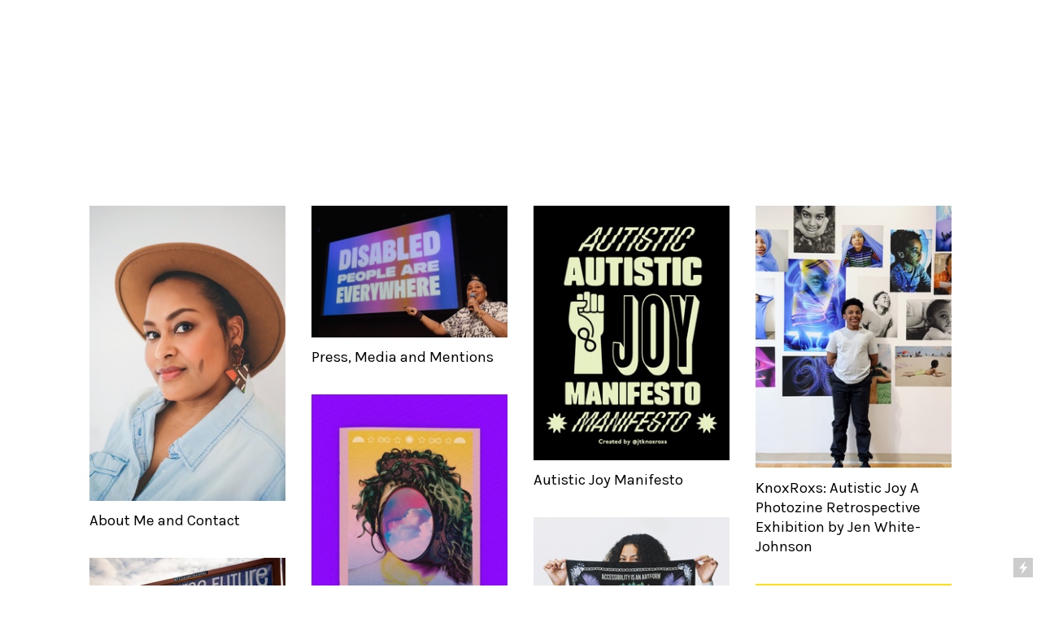

--- FILE ---
content_type: text/html; charset=UTF-8
request_url: https://jenwhitejohnson.com/
body_size: 32277
content:
<!DOCTYPE html>
<!-- 

        Running on cargo.site

-->
<html lang="en" data-predefined-style="true" data-css-presets="true" data-css-preset data-typography-preset>
	<head>
<script>
				var __cargo_context__ = 'live';
				var __cargo_js_ver__ = 'c=2837859173';
				var __cargo_maint__ = false;
				
				
			</script>
					<meta http-equiv="X-UA-Compatible" content="IE=edge,chrome=1">
		<meta http-equiv="Content-Type" content="text/html; charset=utf-8">
		<meta name="viewport" content="initial-scale=1.0, maximum-scale=1.0, user-scalable=no">
		
			<meta name="robots" content="index,follow">
		<title>jenwhitejohnson.com</title>
		<meta name="description" content="Cargo">
		
		<link rel="preconnect" href="https://static.cargo.site" crossorigin>
		<link rel="preconnect" href="https://freight.cargo.site" crossorigin>

		<link rel="preconnect" href="https://fonts.gstatic.com" crossorigin>
				<link rel="preconnect" href="https://type.cargo.site" crossorigin>

		<!--<link rel="preload" href="https://static.cargo.site/assets/social/IconFont-Regular-0.9.3.woff2" as="font" type="font/woff" crossorigin>-->

		

		<link href="https://static.cargo.site/favicon/favicon.ico" rel="shortcut icon">
		<link href="https://jenwhitejohnson.com/rss" rel="alternate" type="application/rss+xml" title="jenwhitejohnson.com feed">

		<link href="//fonts.googleapis.com/css?family=Karla:200,200italic,300,300italic,400,400italic,500,500italic,600,600italic,700,700italic,800,800italic&c=2837859173&" id="" rel="stylesheet" type="text/css" />
<link href="https://jenwhitejohnson.com/stylesheet?c=2837859173&1718735557" id="member_stylesheet" rel="stylesheet" type="text/css" />
<style id="">@font-face{font-family:Icons;src:url(https://static.cargo.site/assets/social/IconFont-Regular-0.9.3.woff2);unicode-range:U+E000-E15C,U+F0000,U+FE0E}@font-face{font-family:Icons;src:url(https://static.cargo.site/assets/social/IconFont-Regular-0.9.3.woff2);font-weight:240;unicode-range:U+E000-E15C,U+F0000,U+FE0E}@font-face{font-family:Icons;src:url(https://static.cargo.site/assets/social/IconFont-Regular-0.9.3.woff2);unicode-range:U+E000-E15C,U+F0000,U+FE0E;font-weight:400}@font-face{font-family:Icons;src:url(https://static.cargo.site/assets/social/IconFont-Regular-0.9.3.woff2);unicode-range:U+E000-E15C,U+F0000,U+FE0E;font-weight:600}@font-face{font-family:Icons;src:url(https://static.cargo.site/assets/social/IconFont-Regular-0.9.3.woff2);unicode-range:U+E000-E15C,U+F0000,U+FE0E;font-weight:800}@font-face{font-family:Icons;src:url(https://static.cargo.site/assets/social/IconFont-Regular-0.9.3.woff2);unicode-range:U+E000-E15C,U+F0000,U+FE0E;font-style:italic}@font-face{font-family:Icons;src:url(https://static.cargo.site/assets/social/IconFont-Regular-0.9.3.woff2);unicode-range:U+E000-E15C,U+F0000,U+FE0E;font-weight:200;font-style:italic}@font-face{font-family:Icons;src:url(https://static.cargo.site/assets/social/IconFont-Regular-0.9.3.woff2);unicode-range:U+E000-E15C,U+F0000,U+FE0E;font-weight:400;font-style:italic}@font-face{font-family:Icons;src:url(https://static.cargo.site/assets/social/IconFont-Regular-0.9.3.woff2);unicode-range:U+E000-E15C,U+F0000,U+FE0E;font-weight:600;font-style:italic}@font-face{font-family:Icons;src:url(https://static.cargo.site/assets/social/IconFont-Regular-0.9.3.woff2);unicode-range:U+E000-E15C,U+F0000,U+FE0E;font-weight:800;font-style:italic}body.iconfont-loading,body.iconfont-loading *{color:transparent!important}body{-moz-osx-font-smoothing:grayscale;-webkit-font-smoothing:antialiased;-webkit-text-size-adjust:none}body.no-scroll{overflow:hidden}/*!
 * Content
 */.page{word-wrap:break-word}:focus{outline:0}.pointer-events-none{pointer-events:none}.pointer-events-auto{pointer-events:auto}.pointer-events-none .page_content .audio-player,.pointer-events-none .page_content .shop_product,.pointer-events-none .page_content a,.pointer-events-none .page_content audio,.pointer-events-none .page_content button,.pointer-events-none .page_content details,.pointer-events-none .page_content iframe,.pointer-events-none .page_content img,.pointer-events-none .page_content input,.pointer-events-none .page_content video{pointer-events:auto}.pointer-events-none .page_content *>a,.pointer-events-none .page_content>a{position:relative}s *{text-transform:inherit}#toolset{position:fixed;bottom:10px;right:10px;z-index:8}.mobile #toolset,.template_site_inframe #toolset{display:none}#toolset a{display:block;height:24px;width:24px;margin:0;padding:0;text-decoration:none;background:rgba(0,0,0,.2)}#toolset a:hover{background:rgba(0,0,0,.8)}[data-adminview] #toolset a,[data-adminview] #toolset_admin a{background:rgba(0,0,0,.04);pointer-events:none;cursor:default}#toolset_admin a:active{background:rgba(0,0,0,.7)}#toolset_admin a svg>*{transform:scale(1.1) translate(0,-.5px);transform-origin:50% 50%}#toolset_admin a svg{pointer-events:none;width:100%!important;height:auto!important}#following-container{overflow:auto;-webkit-overflow-scrolling:touch}#following-container iframe{height:100%;width:100%;position:absolute;top:0;left:0;right:0;bottom:0}:root{--following-width:-400px;--following-animation-duration:450ms}@keyframes following-open{0%{transform:translateX(0)}100%{transform:translateX(var(--following-width))}}@keyframes following-open-inverse{0%{transform:translateX(0)}100%{transform:translateX(calc(-1 * var(--following-width)))}}@keyframes following-close{0%{transform:translateX(var(--following-width))}100%{transform:translateX(0)}}@keyframes following-close-inverse{0%{transform:translateX(calc(-1 * var(--following-width)))}100%{transform:translateX(0)}}body.animate-left{animation:following-open var(--following-animation-duration);animation-fill-mode:both;animation-timing-function:cubic-bezier(.24,1,.29,1)}#following-container.animate-left{animation:following-close-inverse var(--following-animation-duration);animation-fill-mode:both;animation-timing-function:cubic-bezier(.24,1,.29,1)}#following-container.animate-left #following-frame{animation:following-close var(--following-animation-duration);animation-fill-mode:both;animation-timing-function:cubic-bezier(.24,1,.29,1)}body.animate-right{animation:following-close var(--following-animation-duration);animation-fill-mode:both;animation-timing-function:cubic-bezier(.24,1,.29,1)}#following-container.animate-right{animation:following-open-inverse var(--following-animation-duration);animation-fill-mode:both;animation-timing-function:cubic-bezier(.24,1,.29,1)}#following-container.animate-right #following-frame{animation:following-open var(--following-animation-duration);animation-fill-mode:both;animation-timing-function:cubic-bezier(.24,1,.29,1)}.slick-slider{position:relative;display:block;-moz-box-sizing:border-box;box-sizing:border-box;-webkit-user-select:none;-moz-user-select:none;-ms-user-select:none;user-select:none;-webkit-touch-callout:none;-khtml-user-select:none;-ms-touch-action:pan-y;touch-action:pan-y;-webkit-tap-highlight-color:transparent}.slick-list{position:relative;display:block;overflow:hidden;margin:0;padding:0}.slick-list:focus{outline:0}.slick-list.dragging{cursor:pointer;cursor:hand}.slick-slider .slick-list,.slick-slider .slick-track{transform:translate3d(0,0,0);will-change:transform}.slick-track{position:relative;top:0;left:0;display:block}.slick-track:after,.slick-track:before{display:table;content:'';width:1px;height:1px;margin-top:-1px;margin-left:-1px}.slick-track:after{clear:both}.slick-loading .slick-track{visibility:hidden}.slick-slide{display:none;float:left;height:100%;min-height:1px}[dir=rtl] .slick-slide{float:right}.content .slick-slide img{display:inline-block}.content .slick-slide img:not(.image-zoom){cursor:pointer}.content .scrub .slick-list,.content .scrub .slick-slide img:not(.image-zoom){cursor:ew-resize}body.slideshow-scrub-dragging *{cursor:ew-resize!important}.content .slick-slide img:not([src]),.content .slick-slide img[src='']{width:100%;height:auto}.slick-slide.slick-loading img{display:none}.slick-slide.dragging img{pointer-events:none}.slick-initialized .slick-slide{display:block}.slick-loading .slick-slide{visibility:hidden}.slick-vertical .slick-slide{display:block;height:auto;border:1px solid transparent}.slick-arrow.slick-hidden{display:none}.slick-arrow{position:absolute;z-index:9;width:0;top:0;height:100%;cursor:pointer;will-change:opacity;-webkit-transition:opacity 333ms cubic-bezier(.4,0,.22,1);transition:opacity 333ms cubic-bezier(.4,0,.22,1)}.slick-arrow.hidden{opacity:0}.slick-arrow svg{position:absolute;width:36px;height:36px;top:0;left:0;right:0;bottom:0;margin:auto;transform:translate(.25px,.25px)}.slick-arrow svg.right-arrow{transform:translate(.25px,.25px) scaleX(-1)}.slick-arrow svg:active{opacity:.75}.slick-arrow svg .arrow-shape{fill:none!important;stroke:#fff;stroke-linecap:square}.slick-arrow svg .arrow-outline{fill:none!important;stroke-width:2.5px;stroke:rgba(0,0,0,.6);stroke-linecap:square}.slick-arrow.slick-next{right:0;text-align:right}.slick-next svg,.wallpaper-navigation .slick-next svg{margin-right:10px}.mobile .slick-next svg{margin-right:10px}.slick-arrow.slick-prev{text-align:left}.slick-prev svg,.wallpaper-navigation .slick-prev svg{margin-left:10px}.mobile .slick-prev svg{margin-left:10px}.loading_animation{display:none;vertical-align:middle;z-index:15;line-height:0;pointer-events:none;border-radius:100%}.loading_animation.hidden{display:none}.loading_animation.pulsing{opacity:0;display:inline-block;animation-delay:.1s;-webkit-animation-delay:.1s;-moz-animation-delay:.1s;animation-duration:12s;animation-iteration-count:infinite;animation:fade-pulse-in .5s ease-in-out;-moz-animation:fade-pulse-in .5s ease-in-out;-webkit-animation:fade-pulse-in .5s ease-in-out;-webkit-animation-fill-mode:forwards;-moz-animation-fill-mode:forwards;animation-fill-mode:forwards}.loading_animation.pulsing.no-delay{animation-delay:0s;-webkit-animation-delay:0s;-moz-animation-delay:0s}.loading_animation div{border-radius:100%}.loading_animation div svg{max-width:100%;height:auto}.loading_animation div,.loading_animation div svg{width:20px;height:20px}.loading_animation.full-width svg{width:100%;height:auto}.loading_animation.full-width.big svg{width:100px;height:100px}.loading_animation div svg>*{fill:#ccc}.loading_animation div{-webkit-animation:spin-loading 12s ease-out;-webkit-animation-iteration-count:infinite;-moz-animation:spin-loading 12s ease-out;-moz-animation-iteration-count:infinite;animation:spin-loading 12s ease-out;animation-iteration-count:infinite}.loading_animation.hidden{display:none}[data-backdrop] .loading_animation{position:absolute;top:15px;left:15px;z-index:99}.loading_animation.position-absolute.middle{top:calc(50% - 10px);left:calc(50% - 10px)}.loading_animation.position-absolute.topleft{top:0;left:0}.loading_animation.position-absolute.middleright{top:calc(50% - 10px);right:1rem}.loading_animation.position-absolute.middleleft{top:calc(50% - 10px);left:1rem}.loading_animation.gray div svg>*{fill:#999}.loading_animation.gray-dark div svg>*{fill:#666}.loading_animation.gray-darker div svg>*{fill:#555}.loading_animation.gray-light div svg>*{fill:#ccc}.loading_animation.white div svg>*{fill:rgba(255,255,255,.85)}.loading_animation.blue div svg>*{fill:#698fff}.loading_animation.inline{display:inline-block;margin-bottom:.5ex}.loading_animation.inline.left{margin-right:.5ex}@-webkit-keyframes fade-pulse-in{0%{opacity:0}50%{opacity:.5}100%{opacity:1}}@-moz-keyframes fade-pulse-in{0%{opacity:0}50%{opacity:.5}100%{opacity:1}}@keyframes fade-pulse-in{0%{opacity:0}50%{opacity:.5}100%{opacity:1}}@-webkit-keyframes pulsate{0%{opacity:1}50%{opacity:0}100%{opacity:1}}@-moz-keyframes pulsate{0%{opacity:1}50%{opacity:0}100%{opacity:1}}@keyframes pulsate{0%{opacity:1}50%{opacity:0}100%{opacity:1}}@-webkit-keyframes spin-loading{0%{transform:rotate(0)}9%{transform:rotate(1050deg)}18%{transform:rotate(-1090deg)}20%{transform:rotate(-1080deg)}23%{transform:rotate(-1080deg)}28%{transform:rotate(-1095deg)}29%{transform:rotate(-1065deg)}34%{transform:rotate(-1080deg)}35%{transform:rotate(-1050deg)}40%{transform:rotate(-1065deg)}41%{transform:rotate(-1035deg)}44%{transform:rotate(-1035deg)}47%{transform:rotate(-2160deg)}50%{transform:rotate(-2160deg)}56%{transform:rotate(45deg)}60%{transform:rotate(45deg)}80%{transform:rotate(6120deg)}100%{transform:rotate(0)}}@keyframes spin-loading{0%{transform:rotate(0)}9%{transform:rotate(1050deg)}18%{transform:rotate(-1090deg)}20%{transform:rotate(-1080deg)}23%{transform:rotate(-1080deg)}28%{transform:rotate(-1095deg)}29%{transform:rotate(-1065deg)}34%{transform:rotate(-1080deg)}35%{transform:rotate(-1050deg)}40%{transform:rotate(-1065deg)}41%{transform:rotate(-1035deg)}44%{transform:rotate(-1035deg)}47%{transform:rotate(-2160deg)}50%{transform:rotate(-2160deg)}56%{transform:rotate(45deg)}60%{transform:rotate(45deg)}80%{transform:rotate(6120deg)}100%{transform:rotate(0)}}[grid-row]{align-items:flex-start;box-sizing:border-box;display:-webkit-box;display:-webkit-flex;display:-ms-flexbox;display:flex;-webkit-flex-wrap:wrap;-ms-flex-wrap:wrap;flex-wrap:wrap}[grid-col]{box-sizing:border-box}[grid-row] [grid-col].empty:after{content:"\0000A0";cursor:text}body.mobile[data-adminview=content-editproject] [grid-row] [grid-col].empty:after{display:none}[grid-col=auto]{-webkit-box-flex:1;-webkit-flex:1;-ms-flex:1;flex:1}[grid-col=x12]{width:100%}[grid-col=x11]{width:50%}[grid-col=x10]{width:33.33%}[grid-col=x9]{width:25%}[grid-col=x8]{width:20%}[grid-col=x7]{width:16.666666667%}[grid-col=x6]{width:14.285714286%}[grid-col=x5]{width:12.5%}[grid-col=x4]{width:11.111111111%}[grid-col=x3]{width:10%}[grid-col=x2]{width:9.090909091%}[grid-col=x1]{width:8.333333333%}[grid-col="1"]{width:8.33333%}[grid-col="2"]{width:16.66667%}[grid-col="3"]{width:25%}[grid-col="4"]{width:33.33333%}[grid-col="5"]{width:41.66667%}[grid-col="6"]{width:50%}[grid-col="7"]{width:58.33333%}[grid-col="8"]{width:66.66667%}[grid-col="9"]{width:75%}[grid-col="10"]{width:83.33333%}[grid-col="11"]{width:91.66667%}[grid-col="12"]{width:100%}body.mobile [grid-responsive] [grid-col]{width:100%;-webkit-box-flex:none;-webkit-flex:none;-ms-flex:none;flex:none}[data-ce-host=true][contenteditable=true] [grid-pad]{pointer-events:none}[data-ce-host=true][contenteditable=true] [grid-pad]>*{pointer-events:auto}[grid-pad="0"]{padding:0}[grid-pad="0.25"]{padding:.125rem}[grid-pad="0.5"]{padding:.25rem}[grid-pad="0.75"]{padding:.375rem}[grid-pad="1"]{padding:.5rem}[grid-pad="1.25"]{padding:.625rem}[grid-pad="1.5"]{padding:.75rem}[grid-pad="1.75"]{padding:.875rem}[grid-pad="2"]{padding:1rem}[grid-pad="2.5"]{padding:1.25rem}[grid-pad="3"]{padding:1.5rem}[grid-pad="3.5"]{padding:1.75rem}[grid-pad="4"]{padding:2rem}[grid-pad="5"]{padding:2.5rem}[grid-pad="6"]{padding:3rem}[grid-pad="7"]{padding:3.5rem}[grid-pad="8"]{padding:4rem}[grid-pad="9"]{padding:4.5rem}[grid-pad="10"]{padding:5rem}[grid-gutter="0"]{margin:0}[grid-gutter="0.5"]{margin:-.25rem}[grid-gutter="1"]{margin:-.5rem}[grid-gutter="1.5"]{margin:-.75rem}[grid-gutter="2"]{margin:-1rem}[grid-gutter="2.5"]{margin:-1.25rem}[grid-gutter="3"]{margin:-1.5rem}[grid-gutter="3.5"]{margin:-1.75rem}[grid-gutter="4"]{margin:-2rem}[grid-gutter="5"]{margin:-2.5rem}[grid-gutter="6"]{margin:-3rem}[grid-gutter="7"]{margin:-3.5rem}[grid-gutter="8"]{margin:-4rem}[grid-gutter="10"]{margin:-5rem}[grid-gutter="12"]{margin:-6rem}[grid-gutter="14"]{margin:-7rem}[grid-gutter="16"]{margin:-8rem}[grid-gutter="18"]{margin:-9rem}[grid-gutter="20"]{margin:-10rem}small{max-width:100%;text-decoration:inherit}img:not([src]),img[src='']{outline:1px solid rgba(177,177,177,.4);outline-offset:-1px;content:url([data-uri])}img.image-zoom{cursor:-webkit-zoom-in;cursor:-moz-zoom-in;cursor:zoom-in}#imprimatur{color:#333;font-size:10px;font-family:-apple-system,BlinkMacSystemFont,"Segoe UI",Roboto,Oxygen,Ubuntu,Cantarell,"Open Sans","Helvetica Neue",sans-serif,"Sans Serif",Icons;/*!System*/position:fixed;opacity:.3;right:-28px;bottom:160px;transform:rotate(270deg);-ms-transform:rotate(270deg);-webkit-transform:rotate(270deg);z-index:8;text-transform:uppercase;color:#999;opacity:.5;padding-bottom:2px;text-decoration:none}.mobile #imprimatur{display:none}bodycopy cargo-link a{font-family:-apple-system,BlinkMacSystemFont,"Segoe UI",Roboto,Oxygen,Ubuntu,Cantarell,"Open Sans","Helvetica Neue",sans-serif,"Sans Serif",Icons;/*!System*/font-size:12px;font-style:normal;font-weight:400;transform:rotate(270deg);text-decoration:none;position:fixed!important;right:-27px;bottom:100px;text-decoration:none;letter-spacing:normal;background:0 0;border:0;border-bottom:0;outline:0}/*! PhotoSwipe Default UI CSS by Dmitry Semenov | photoswipe.com | MIT license */.pswp--has_mouse .pswp__button--arrow--left,.pswp--has_mouse .pswp__button--arrow--right,.pswp__ui{visibility:visible}.pswp--minimal--dark .pswp__top-bar,.pswp__button{background:0 0}.pswp,.pswp__bg,.pswp__container,.pswp__img--placeholder,.pswp__zoom-wrap,.quick-view-navigation{-webkit-backface-visibility:hidden}.pswp__button{cursor:pointer;opacity:1;-webkit-appearance:none;transition:opacity .2s;-webkit-box-shadow:none;box-shadow:none}.pswp__button-close>svg{top:10px;right:10px;margin-left:auto}.pswp--touch .quick-view-navigation{display:none}.pswp__ui{-webkit-font-smoothing:auto;opacity:1;z-index:1550}.quick-view-navigation{will-change:opacity;-webkit-transition:opacity 333ms cubic-bezier(.4,0,.22,1);transition:opacity 333ms cubic-bezier(.4,0,.22,1)}.quick-view-navigation .pswp__group .pswp__button{pointer-events:auto}.pswp__button>svg{position:absolute;width:36px;height:36px}.quick-view-navigation .pswp__group:active svg{opacity:.75}.pswp__button svg .shape-shape{fill:#fff}.pswp__button svg .shape-outline{fill:#000}.pswp__button-prev>svg{top:0;bottom:0;left:10px;margin:auto}.pswp__button-next>svg{top:0;bottom:0;right:10px;margin:auto}.quick-view-navigation .pswp__group .pswp__button-prev{position:absolute;left:0;top:0;width:0;height:100%}.quick-view-navigation .pswp__group .pswp__button-next{position:absolute;right:0;top:0;width:0;height:100%}.quick-view-navigation .close-button,.quick-view-navigation .left-arrow,.quick-view-navigation .right-arrow{transform:translate(.25px,.25px)}.quick-view-navigation .right-arrow{transform:translate(.25px,.25px) scaleX(-1)}.pswp__button svg .shape-outline{fill:transparent!important;stroke:#000;stroke-width:2.5px;stroke-linecap:square}.pswp__button svg .shape-shape{fill:transparent!important;stroke:#fff;stroke-width:1.5px;stroke-linecap:square}.pswp__bg,.pswp__scroll-wrap,.pswp__zoom-wrap{width:100%;position:absolute}.quick-view-navigation .pswp__group .pswp__button-close{margin:0}.pswp__container,.pswp__item,.pswp__zoom-wrap{right:0;bottom:0;top:0;position:absolute;left:0}.pswp__ui--hidden .pswp__button{opacity:.001}.pswp__ui--hidden .pswp__button,.pswp__ui--hidden .pswp__button *{pointer-events:none}.pswp .pswp__ui.pswp__ui--displaynone{display:none}.pswp__element--disabled{display:none!important}/*! PhotoSwipe main CSS by Dmitry Semenov | photoswipe.com | MIT license */.pswp{position:fixed;display:none;height:100%;width:100%;top:0;left:0;right:0;bottom:0;margin:auto;-ms-touch-action:none;touch-action:none;z-index:9999999;-webkit-text-size-adjust:100%;line-height:initial;letter-spacing:initial;outline:0}.pswp img{max-width:none}.pswp--zoom-disabled .pswp__img{cursor:default!important}.pswp--animate_opacity{opacity:.001;will-change:opacity;-webkit-transition:opacity 333ms cubic-bezier(.4,0,.22,1);transition:opacity 333ms cubic-bezier(.4,0,.22,1)}.pswp--open{display:block}.pswp--zoom-allowed .pswp__img{cursor:-webkit-zoom-in;cursor:-moz-zoom-in;cursor:zoom-in}.pswp--zoomed-in .pswp__img{cursor:-webkit-grab;cursor:-moz-grab;cursor:grab}.pswp--dragging .pswp__img{cursor:-webkit-grabbing;cursor:-moz-grabbing;cursor:grabbing}.pswp__bg{left:0;top:0;height:100%;opacity:0;transform:translateZ(0);will-change:opacity}.pswp__scroll-wrap{left:0;top:0;height:100%}.pswp__container,.pswp__zoom-wrap{-ms-touch-action:none;touch-action:none}.pswp__container,.pswp__img{-webkit-user-select:none;-moz-user-select:none;-ms-user-select:none;user-select:none;-webkit-tap-highlight-color:transparent;-webkit-touch-callout:none}.pswp__zoom-wrap{-webkit-transform-origin:left top;-ms-transform-origin:left top;transform-origin:left top;-webkit-transition:-webkit-transform 222ms cubic-bezier(.4,0,.22,1);transition:transform 222ms cubic-bezier(.4,0,.22,1)}.pswp__bg{-webkit-transition:opacity 222ms cubic-bezier(.4,0,.22,1);transition:opacity 222ms cubic-bezier(.4,0,.22,1)}.pswp--animated-in .pswp__bg,.pswp--animated-in .pswp__zoom-wrap{-webkit-transition:none;transition:none}.pswp--hide-overflow .pswp__scroll-wrap,.pswp--hide-overflow.pswp{overflow:hidden}.pswp__img{position:absolute;width:auto;height:auto;top:0;left:0}.pswp__img--placeholder--blank{background:#222}.pswp--ie .pswp__img{width:100%!important;height:auto!important;left:0;top:0}.pswp__ui--idle{opacity:0}.pswp__error-msg{position:absolute;left:0;top:50%;width:100%;text-align:center;font-size:14px;line-height:16px;margin-top:-8px;color:#ccc}.pswp__error-msg a{color:#ccc;text-decoration:underline}.pswp__error-msg{font-family:-apple-system,BlinkMacSystemFont,"Segoe UI",Roboto,Oxygen,Ubuntu,Cantarell,"Open Sans","Helvetica Neue",sans-serif}.quick-view.mouse-down .iframe-item{pointer-events:none!important}.quick-view-caption-positioner{pointer-events:none;width:100%;height:100%}.quick-view-caption-wrapper{margin:auto;position:absolute;bottom:0;left:0;right:0}.quick-view-horizontal-align-left .quick-view-caption-wrapper{margin-left:0}.quick-view-horizontal-align-right .quick-view-caption-wrapper{margin-right:0}[data-quick-view-caption]{transition:.1s opacity ease-in-out;position:absolute;bottom:0;left:0;right:0}.quick-view-horizontal-align-left [data-quick-view-caption]{text-align:left}.quick-view-horizontal-align-right [data-quick-view-caption]{text-align:right}.quick-view-caption{transition:.1s opacity ease-in-out}.quick-view-caption>*{display:inline-block}.quick-view-caption *{pointer-events:auto}.quick-view-caption.hidden{opacity:0}.shop_product .dropdown_wrapper{flex:0 0 100%;position:relative}.shop_product select{appearance:none;-moz-appearance:none;-webkit-appearance:none;outline:0;-webkit-font-smoothing:antialiased;-moz-osx-font-smoothing:grayscale;cursor:pointer;border-radius:0;white-space:nowrap;overflow:hidden!important;text-overflow:ellipsis}.shop_product select.dropdown::-ms-expand{display:none}.shop_product a{cursor:pointer;border-bottom:none;text-decoration:none}.shop_product a.out-of-stock{pointer-events:none}body.audio-player-dragging *{cursor:ew-resize!important}.audio-player{display:inline-flex;flex:1 0 calc(100% - 2px);width:calc(100% - 2px)}.audio-player .button{height:100%;flex:0 0 3.3rem;display:flex}.audio-player .separator{left:3.3rem;height:100%}.audio-player .buffer{width:0%;height:100%;transition:left .3s linear,width .3s linear}.audio-player.seeking .buffer{transition:left 0s,width 0s}.audio-player.seeking{user-select:none;-webkit-user-select:none;cursor:ew-resize}.audio-player.seeking *{user-select:none;-webkit-user-select:none;cursor:ew-resize}.audio-player .bar{overflow:hidden;display:flex;justify-content:space-between;align-content:center;flex-grow:1}.audio-player .progress{width:0%;height:100%;transition:width .3s linear}.audio-player.seeking .progress{transition:width 0s}.audio-player .pause,.audio-player .play{cursor:pointer;height:100%}.audio-player .note-icon{margin:auto 0;order:2;flex:0 1 auto}.audio-player .title{white-space:nowrap;overflow:hidden;text-overflow:ellipsis;pointer-events:none;user-select:none;padding:.5rem 0 .5rem 1rem;margin:auto auto auto 0;flex:0 3 auto;min-width:0;width:100%}.audio-player .total-time{flex:0 1 auto;margin:auto 0}.audio-player .current-time,.audio-player .play-text{flex:0 1 auto;margin:auto 0}.audio-player .stream-anim{user-select:none;margin:auto auto auto 0}.audio-player .stream-anim span{display:inline-block}.audio-player .buffer,.audio-player .current-time,.audio-player .note-svg,.audio-player .play-text,.audio-player .separator,.audio-player .total-time{user-select:none;pointer-events:none}.audio-player .buffer,.audio-player .play-text,.audio-player .progress{position:absolute}.audio-player,.audio-player .bar,.audio-player .button,.audio-player .current-time,.audio-player .note-icon,.audio-player .pause,.audio-player .play,.audio-player .total-time{position:relative}body.mobile .audio-player,body.mobile .audio-player *{-webkit-touch-callout:none}#standalone-admin-frame{border:0;width:400px;position:absolute;right:0;top:0;height:100vh;z-index:99}body[standalone-admin=true] #standalone-admin-frame{transform:translate(0,0)}body[standalone-admin=true] .main_container{width:calc(100% - 400px)}body[standalone-admin=false] #standalone-admin-frame{transform:translate(100%,0)}body[standalone-admin=false] .main_container{width:100%}.toggle_standaloneAdmin{position:fixed;top:0;right:400px;height:40px;width:40px;z-index:999;cursor:pointer;background-color:rgba(0,0,0,.4)}.toggle_standaloneAdmin:active{opacity:.7}body[standalone-admin=false] .toggle_standaloneAdmin{right:0}.toggle_standaloneAdmin *{color:#fff;fill:#fff}.toggle_standaloneAdmin svg{padding:6px;width:100%;height:100%;opacity:.85}body[standalone-admin=false] .toggle_standaloneAdmin #close,body[standalone-admin=true] .toggle_standaloneAdmin #backdropsettings{display:none}.toggle_standaloneAdmin>div{width:100%;height:100%}#admin_toggle_button{position:fixed;top:50%;transform:translate(0,-50%);right:400px;height:36px;width:12px;z-index:999;cursor:pointer;background-color:rgba(0,0,0,.09);padding-left:2px;margin-right:5px}#admin_toggle_button .bar{content:'';background:rgba(0,0,0,.09);position:fixed;width:5px;bottom:0;top:0;z-index:10}#admin_toggle_button:active{background:rgba(0,0,0,.065)}#admin_toggle_button *{color:#fff;fill:#fff}#admin_toggle_button svg{padding:0;width:16px;height:36px;margin-left:1px;opacity:1}#admin_toggle_button svg *{fill:#fff;opacity:1}#admin_toggle_button[data-state=closed] .toggle_admin_close{display:none}#admin_toggle_button[data-state=closed],#admin_toggle_button[data-state=closed] .toggle_admin_open{width:20px;cursor:pointer;margin:0}#admin_toggle_button[data-state=closed] svg{margin-left:2px}#admin_toggle_button[data-state=open] .toggle_admin_open{display:none}select,select *{text-rendering:auto!important}b b{font-weight:inherit}*{-webkit-box-sizing:border-box;-moz-box-sizing:border-box;box-sizing:border-box}customhtml>*{position:relative;z-index:10}body,html{min-height:100vh;margin:0;padding:0}html{touch-action:manipulation;position:relative;background-color:#fff}.main_container{min-height:100vh;width:100%;overflow:hidden}.container{display:-webkit-box;display:-webkit-flex;display:-moz-box;display:-ms-flexbox;display:flex;-webkit-flex-wrap:wrap;-moz-flex-wrap:wrap;-ms-flex-wrap:wrap;flex-wrap:wrap;max-width:100%;width:100%;overflow:visible}.container{align-items:flex-start;-webkit-align-items:flex-start}.page{z-index:2}.page ul li>text-limit{display:block}.content,.content_container,.pinned{-webkit-flex:1 0 auto;-moz-flex:1 0 auto;-ms-flex:1 0 auto;flex:1 0 auto;max-width:100%}.content_container{width:100%}.content_container.full_height{min-height:100vh}.page_background{position:absolute;top:0;left:0;width:100%;height:100%}.page_container{position:relative;overflow:visible;width:100%}.backdrop{position:absolute;top:0;z-index:1;width:100%;height:100%;max-height:100vh}.backdrop>div{position:absolute;top:0;left:0;width:100%;height:100%;-webkit-backface-visibility:hidden;backface-visibility:hidden;transform:translate3d(0,0,0);contain:strict}[data-backdrop].backdrop>div[data-overflowing]{max-height:100vh;position:absolute;top:0;left:0}body.mobile [split-responsive]{display:flex;flex-direction:column}body.mobile [split-responsive] .container{width:100%;order:2}body.mobile [split-responsive] .backdrop{position:relative;height:50vh;width:100%;order:1}body.mobile [split-responsive] [data-auxiliary].backdrop{position:absolute;height:50vh;width:100%;order:1}.page{position:relative;z-index:2}img[data-align=left]{float:left}img[data-align=right]{float:right}[data-rotation]{transform-origin:center center}.content .page_content:not([contenteditable=true]) [data-draggable]{pointer-events:auto!important;backface-visibility:hidden}.preserve-3d{-moz-transform-style:preserve-3d;transform-style:preserve-3d}.content .page_content:not([contenteditable=true]) [data-draggable] iframe{pointer-events:none!important}.dragging-active iframe{pointer-events:none!important}.content .page_content:not([contenteditable=true]) [data-draggable]:active{opacity:1}.content .scroll-transition-fade{transition:transform 1s ease-in-out,opacity .8s ease-in-out}.content .scroll-transition-fade.below-viewport{opacity:0;transform:translateY(40px)}.mobile.full_width .page_container:not([split-layout]) .container_width{width:100%}[data-view=pinned_bottom] .bottom_pin_invisibility{visibility:hidden}.pinned{position:relative;width:100%}.pinned .page_container.accommodate:not(.fixed):not(.overlay){z-index:2}.pinned .page_container.overlay{position:absolute;z-index:4}.pinned .page_container.overlay.fixed{position:fixed}.pinned .page_container.overlay.fixed .page{max-height:100vh;-webkit-overflow-scrolling:touch}.pinned .page_container.overlay.fixed .page.allow-scroll{overflow-y:auto;overflow-x:hidden}.pinned .page_container.overlay.fixed .page.allow-scroll{align-items:flex-start;-webkit-align-items:flex-start}.pinned .page_container .page.allow-scroll::-webkit-scrollbar{width:0;background:0 0;display:none}.pinned.pinned_top .page_container.overlay{left:0;top:0}.pinned.pinned_bottom .page_container.overlay{left:0;bottom:0}div[data-container=set]:empty{margin-top:1px}.thumbnails{position:relative;z-index:1}[thumbnails=grid]{align-items:baseline}[thumbnails=justify] .thumbnail{box-sizing:content-box}[thumbnails][data-padding-zero] .thumbnail{margin-bottom:-1px}[thumbnails=montessori] .thumbnail{pointer-events:auto;position:absolute}[thumbnails] .thumbnail>a{display:block;text-decoration:none}[thumbnails=montessori]{height:0}[thumbnails][data-resizing],[thumbnails][data-resizing] *{cursor:nwse-resize}[thumbnails] .thumbnail .resize-handle{cursor:nwse-resize;width:26px;height:26px;padding:5px;position:absolute;opacity:.75;right:-1px;bottom:-1px;z-index:100}[thumbnails][data-resizing] .resize-handle{display:none}[thumbnails] .thumbnail .resize-handle svg{position:absolute;top:0;left:0}[thumbnails] .thumbnail .resize-handle:hover{opacity:1}[data-can-move].thumbnail .resize-handle svg .resize_path_outline{fill:#fff}[data-can-move].thumbnail .resize-handle svg .resize_path{fill:#000}[thumbnails=montessori] .thumbnail_sizer{height:0;width:100%;position:relative;padding-bottom:100%;pointer-events:none}[thumbnails] .thumbnail img{display:block;min-height:3px;margin-bottom:0}[thumbnails] .thumbnail img:not([src]),img[src=""]{margin:0!important;width:100%;min-height:3px;height:100%!important;position:absolute}[aspect-ratio="1x1"].thumb_image{height:0;padding-bottom:100%;overflow:hidden}[aspect-ratio="4x3"].thumb_image{height:0;padding-bottom:75%;overflow:hidden}[aspect-ratio="16x9"].thumb_image{height:0;padding-bottom:56.25%;overflow:hidden}[thumbnails] .thumb_image{width:100%;position:relative}[thumbnails][thumbnail-vertical-align=top]{align-items:flex-start}[thumbnails][thumbnail-vertical-align=middle]{align-items:center}[thumbnails][thumbnail-vertical-align=bottom]{align-items:baseline}[thumbnails][thumbnail-horizontal-align=left]{justify-content:flex-start}[thumbnails][thumbnail-horizontal-align=middle]{justify-content:center}[thumbnails][thumbnail-horizontal-align=right]{justify-content:flex-end}.thumb_image.default_image>svg{position:absolute;top:0;left:0;bottom:0;right:0;width:100%;height:100%}.thumb_image.default_image{outline:1px solid #ccc;outline-offset:-1px;position:relative}.mobile.full_width [data-view=Thumbnail] .thumbnails_width{width:100%}.content [data-draggable] a:active,.content [data-draggable] img:active{opacity:initial}.content .draggable-dragging{opacity:initial}[data-draggable].draggable_visible{visibility:visible}[data-draggable].draggable_hidden{visibility:hidden}.gallery_card [data-draggable],.marquee [data-draggable]{visibility:inherit}[data-draggable]{visibility:visible;background-color:rgba(0,0,0,.003)}#site_menu_panel_container .image-gallery:not(.initialized){height:0;padding-bottom:100%;min-height:initial}.image-gallery:not(.initialized){min-height:100vh;visibility:hidden;width:100%}.image-gallery .gallery_card img{display:block;width:100%;height:auto}.image-gallery .gallery_card{transform-origin:center}.image-gallery .gallery_card.dragging{opacity:.1;transform:initial!important}.image-gallery:not([image-gallery=slideshow]) .gallery_card iframe:only-child,.image-gallery:not([image-gallery=slideshow]) .gallery_card video:only-child{width:100%;height:100%;top:0;left:0;position:absolute}.image-gallery[image-gallery=slideshow] .gallery_card video[muted][autoplay]:not([controls]),.image-gallery[image-gallery=slideshow] .gallery_card video[muted][data-autoplay]:not([controls]){pointer-events:none}.image-gallery [image-gallery-pad="0"] video:only-child{object-fit:cover;height:calc(100% + 1px)}div.image-gallery>a,div.image-gallery>iframe,div.image-gallery>img,div.image-gallery>video{display:none}[image-gallery-row]{align-items:flex-start;box-sizing:border-box;display:-webkit-box;display:-webkit-flex;display:-ms-flexbox;display:flex;-webkit-flex-wrap:wrap;-ms-flex-wrap:wrap;flex-wrap:wrap}.image-gallery .gallery_card_image{width:100%;position:relative}[data-predefined-style=true] .image-gallery a.gallery_card{display:block;border:none}[image-gallery-col]{box-sizing:border-box}[image-gallery-col=x12]{width:100%}[image-gallery-col=x11]{width:50%}[image-gallery-col=x10]{width:33.33%}[image-gallery-col=x9]{width:25%}[image-gallery-col=x8]{width:20%}[image-gallery-col=x7]{width:16.666666667%}[image-gallery-col=x6]{width:14.285714286%}[image-gallery-col=x5]{width:12.5%}[image-gallery-col=x4]{width:11.111111111%}[image-gallery-col=x3]{width:10%}[image-gallery-col=x2]{width:9.090909091%}[image-gallery-col=x1]{width:8.333333333%}.content .page_content [image-gallery-pad].image-gallery{pointer-events:none}.content .page_content [image-gallery-pad].image-gallery .gallery_card_image>*,.content .page_content [image-gallery-pad].image-gallery .gallery_image_caption{pointer-events:auto}.content .page_content [image-gallery-pad="0"]{padding:0}.content .page_content [image-gallery-pad="0.25"]{padding:.125rem}.content .page_content [image-gallery-pad="0.5"]{padding:.25rem}.content .page_content [image-gallery-pad="0.75"]{padding:.375rem}.content .page_content [image-gallery-pad="1"]{padding:.5rem}.content .page_content [image-gallery-pad="1.25"]{padding:.625rem}.content .page_content [image-gallery-pad="1.5"]{padding:.75rem}.content .page_content [image-gallery-pad="1.75"]{padding:.875rem}.content .page_content [image-gallery-pad="2"]{padding:1rem}.content .page_content [image-gallery-pad="2.5"]{padding:1.25rem}.content .page_content [image-gallery-pad="3"]{padding:1.5rem}.content .page_content [image-gallery-pad="3.5"]{padding:1.75rem}.content .page_content [image-gallery-pad="4"]{padding:2rem}.content .page_content [image-gallery-pad="5"]{padding:2.5rem}.content .page_content [image-gallery-pad="6"]{padding:3rem}.content .page_content [image-gallery-pad="7"]{padding:3.5rem}.content .page_content [image-gallery-pad="8"]{padding:4rem}.content .page_content [image-gallery-pad="9"]{padding:4.5rem}.content .page_content [image-gallery-pad="10"]{padding:5rem}.content .page_content [image-gallery-gutter="0"]{margin:0}.content .page_content [image-gallery-gutter="0.5"]{margin:-.25rem}.content .page_content [image-gallery-gutter="1"]{margin:-.5rem}.content .page_content [image-gallery-gutter="1.5"]{margin:-.75rem}.content .page_content [image-gallery-gutter="2"]{margin:-1rem}.content .page_content [image-gallery-gutter="2.5"]{margin:-1.25rem}.content .page_content [image-gallery-gutter="3"]{margin:-1.5rem}.content .page_content [image-gallery-gutter="3.5"]{margin:-1.75rem}.content .page_content [image-gallery-gutter="4"]{margin:-2rem}.content .page_content [image-gallery-gutter="5"]{margin:-2.5rem}.content .page_content [image-gallery-gutter="6"]{margin:-3rem}.content .page_content [image-gallery-gutter="7"]{margin:-3.5rem}.content .page_content [image-gallery-gutter="8"]{margin:-4rem}.content .page_content [image-gallery-gutter="10"]{margin:-5rem}.content .page_content [image-gallery-gutter="12"]{margin:-6rem}.content .page_content [image-gallery-gutter="14"]{margin:-7rem}.content .page_content [image-gallery-gutter="16"]{margin:-8rem}.content .page_content [image-gallery-gutter="18"]{margin:-9rem}.content .page_content [image-gallery-gutter="20"]{margin:-10rem}[image-gallery=slideshow]:not(.initialized)>*{min-height:1px;opacity:0;min-width:100%}[image-gallery=slideshow][data-constrained-by=height] [image-gallery-vertical-align].slick-track{align-items:flex-start}[image-gallery=slideshow] img.image-zoom:active{opacity:initial}[image-gallery=slideshow].slick-initialized .gallery_card{pointer-events:none}[image-gallery=slideshow].slick-initialized .gallery_card.slick-current{pointer-events:auto}[image-gallery=slideshow] .gallery_card:not(.has_caption){line-height:0}.content .page_content [image-gallery=slideshow].image-gallery>*{pointer-events:auto}.content [image-gallery=slideshow].image-gallery.slick-initialized .gallery_card{overflow:hidden;margin:0;display:flex;flex-flow:row wrap;flex-shrink:0}.content [image-gallery=slideshow].image-gallery.slick-initialized .gallery_card.slick-current{overflow:visible}[image-gallery=slideshow] .gallery_image_caption{opacity:1;transition:opacity .3s;-webkit-transition:opacity .3s;width:100%;margin-left:auto;margin-right:auto;clear:both}[image-gallery-horizontal-align=left] .gallery_image_caption{text-align:left}[image-gallery-horizontal-align=middle] .gallery_image_caption{text-align:center}[image-gallery-horizontal-align=right] .gallery_image_caption{text-align:right}[image-gallery=slideshow][data-slideshow-in-transition] .gallery_image_caption{opacity:0;transition:opacity .3s;-webkit-transition:opacity .3s}[image-gallery=slideshow] .gallery_card_image{width:initial;margin:0;display:inline-block}[image-gallery=slideshow] .gallery_card img{margin:0;display:block}[image-gallery=slideshow][data-exploded]{align-items:flex-start;box-sizing:border-box;display:-webkit-box;display:-webkit-flex;display:-ms-flexbox;display:flex;-webkit-flex-wrap:wrap;-ms-flex-wrap:wrap;flex-wrap:wrap;justify-content:flex-start;align-content:flex-start}[image-gallery=slideshow][data-exploded] .gallery_card{padding:1rem;width:16.666%}[image-gallery=slideshow][data-exploded] .gallery_card_image{height:0;display:block;width:100%}[image-gallery=grid]{align-items:baseline}[image-gallery=grid] .gallery_card.has_caption .gallery_card_image{display:block}[image-gallery=grid] [image-gallery-pad="0"].gallery_card{margin-bottom:-1px}[image-gallery=grid] .gallery_card img{margin:0}[image-gallery=columns] .gallery_card img{margin:0}[image-gallery=justify]{align-items:flex-start}[image-gallery=justify] .gallery_card img{margin:0}[image-gallery=montessori][image-gallery-row]{display:block}[image-gallery=montessori] a.gallery_card,[image-gallery=montessori] div.gallery_card{position:absolute;pointer-events:auto}[image-gallery=montessori][data-can-move] .gallery_card,[image-gallery=montessori][data-can-move] .gallery_card .gallery_card_image,[image-gallery=montessori][data-can-move] .gallery_card .gallery_card_image>*{cursor:move}[image-gallery=montessori]{position:relative;height:0}[image-gallery=freeform] .gallery_card{position:relative}[image-gallery=freeform] [image-gallery-pad="0"].gallery_card{margin-bottom:-1px}[image-gallery-vertical-align]{display:flex;flex-flow:row wrap}[image-gallery-vertical-align].slick-track{display:flex;flex-flow:row nowrap}.image-gallery .slick-list{margin-bottom:-.3px}[image-gallery-vertical-align=top]{align-content:flex-start;align-items:flex-start}[image-gallery-vertical-align=middle]{align-items:center;align-content:center}[image-gallery-vertical-align=bottom]{align-content:flex-end;align-items:flex-end}[image-gallery-horizontal-align=left]{justify-content:flex-start}[image-gallery-horizontal-align=middle]{justify-content:center}[image-gallery-horizontal-align=right]{justify-content:flex-end}.image-gallery[data-resizing],.image-gallery[data-resizing] *{cursor:nwse-resize!important}.image-gallery .gallery_card .resize-handle,.image-gallery .gallery_card .resize-handle *{cursor:nwse-resize!important}.image-gallery .gallery_card .resize-handle{width:26px;height:26px;padding:5px;position:absolute;opacity:.75;right:-1px;bottom:-1px;z-index:10}.image-gallery[data-resizing] .resize-handle{display:none}.image-gallery .gallery_card .resize-handle svg{cursor:nwse-resize!important;position:absolute;top:0;left:0}.image-gallery .gallery_card .resize-handle:hover{opacity:1}[data-can-move].gallery_card .resize-handle svg .resize_path_outline{fill:#fff}[data-can-move].gallery_card .resize-handle svg .resize_path{fill:#000}[image-gallery=montessori] .thumbnail_sizer{height:0;width:100%;position:relative;padding-bottom:100%;pointer-events:none}#site_menu_button{display:block;text-decoration:none;pointer-events:auto;z-index:9;vertical-align:top;cursor:pointer;box-sizing:content-box;font-family:Icons}#site_menu_button.custom_icon{padding:0;line-height:0}#site_menu_button.custom_icon img{width:100%;height:auto}#site_menu_wrapper.disabled #site_menu_button{display:none}#site_menu_wrapper.mobile_only #site_menu_button{display:none}body.mobile #site_menu_wrapper.mobile_only:not(.disabled) #site_menu_button:not(.active){display:block}#site_menu_panel_container[data-type=cargo_menu] #site_menu_panel{display:block;position:fixed;top:0;right:0;bottom:0;left:0;z-index:10;cursor:default}.site_menu{pointer-events:auto;position:absolute;z-index:11;top:0;bottom:0;line-height:0;max-width:400px;min-width:300px;font-size:20px;text-align:left;background:rgba(20,20,20,.95);padding:20px 30px 90px 30px;overflow-y:auto;overflow-x:hidden;display:-webkit-box;display:-webkit-flex;display:-ms-flexbox;display:flex;-webkit-box-orient:vertical;-webkit-box-direction:normal;-webkit-flex-direction:column;-ms-flex-direction:column;flex-direction:column;-webkit-box-pack:start;-webkit-justify-content:flex-start;-ms-flex-pack:start;justify-content:flex-start}body.mobile #site_menu_wrapper .site_menu{-webkit-overflow-scrolling:touch;min-width:auto;max-width:100%;width:100%;padding:20px}#site_menu_wrapper[data-sitemenu-position=bottom-left] #site_menu,#site_menu_wrapper[data-sitemenu-position=top-left] #site_menu{left:0}#site_menu_wrapper[data-sitemenu-position=bottom-right] #site_menu,#site_menu_wrapper[data-sitemenu-position=top-right] #site_menu{right:0}#site_menu_wrapper[data-type=page] .site_menu{right:0;left:0;width:100%;padding:0;margin:0;background:0 0}.site_menu_wrapper.open .site_menu{display:block}.site_menu div{display:block}.site_menu a{text-decoration:none;display:inline-block;color:rgba(255,255,255,.75);max-width:100%;overflow:hidden;white-space:nowrap;text-overflow:ellipsis;line-height:1.4}.site_menu div a.active{color:rgba(255,255,255,.4)}.site_menu div.set-link>a{font-weight:700}.site_menu div.hidden{display:none}.site_menu .close{display:block;position:absolute;top:0;right:10px;font-size:60px;line-height:50px;font-weight:200;color:rgba(255,255,255,.4);cursor:pointer;user-select:none}#site_menu_panel_container .page_container{position:relative;overflow:hidden;background:0 0;z-index:2}#site_menu_panel_container .site_menu_page_wrapper{position:fixed;top:0;left:0;overflow-y:auto;-webkit-overflow-scrolling:touch;height:100%;width:100%;z-index:100}#site_menu_panel_container .site_menu_page_wrapper .backdrop{pointer-events:none}#site_menu_panel_container #site_menu_page_overlay{position:fixed;top:0;right:0;bottom:0;left:0;cursor:default;z-index:1}#shop_button{display:block;text-decoration:none;pointer-events:auto;z-index:9;vertical-align:top;cursor:pointer;box-sizing:content-box;font-family:Icons}#shop_button.custom_icon{padding:0;line-height:0}#shop_button.custom_icon img{width:100%;height:auto}#shop_button.disabled{display:none}.loading[data-loading]{display:none;position:fixed;bottom:8px;left:8px;z-index:100}.new_site_button_wrapper{font-size:1.8rem;font-weight:400;color:rgba(0,0,0,.85);font-family:-apple-system,BlinkMacSystemFont,'Segoe UI',Roboto,Oxygen,Ubuntu,Cantarell,'Open Sans','Helvetica Neue',sans-serif,'Sans Serif',Icons;font-style:normal;line-height:1.4;color:#fff;position:fixed;bottom:0;right:0;z-index:999}body.template_site #toolset{display:none!important}body.mobile .new_site_button{display:none}.new_site_button{display:flex;height:44px;cursor:pointer}.new_site_button .plus{width:44px;height:100%}.new_site_button .plus svg{width:100%;height:100%}.new_site_button .plus svg line{stroke:#000;stroke-width:2px}.new_site_button .plus:after,.new_site_button .plus:before{content:'';width:30px;height:2px}.new_site_button .text{background:#0fce83;display:none;padding:7.5px 15px 7.5px 15px;height:100%;font-size:20px;color:#222}.new_site_button:active{opacity:.8}.new_site_button.show_full .text{display:block}.new_site_button.show_full .plus{display:none}html:not(.admin-wrapper) .template_site #confirm_modal [data-progress] .progress-indicator:after{content:'Generating Site...';padding:7.5px 15px;right:-200px;color:#000}bodycopy svg.marker-overlay,bodycopy svg.marker-overlay *{transform-origin:0 0;-webkit-transform-origin:0 0;box-sizing:initial}bodycopy svg#svgroot{box-sizing:initial}bodycopy svg.marker-overlay{padding:inherit;position:absolute;left:0;top:0;width:100%;height:100%;min-height:1px;overflow:visible;pointer-events:none;z-index:999}bodycopy svg.marker-overlay *{pointer-events:initial}bodycopy svg.marker-overlay text{letter-spacing:initial}bodycopy svg.marker-overlay a{cursor:pointer}.marquee:not(.torn-down){overflow:hidden;width:100%;position:relative;padding-bottom:.25em;padding-top:.25em;margin-bottom:-.25em;margin-top:-.25em;contain:layout}.marquee .marquee_contents{will-change:transform;display:flex;flex-direction:column}.marquee[behavior][direction].torn-down{white-space:normal}.marquee[behavior=bounce] .marquee_contents{display:block;float:left;clear:both}.marquee[behavior=bounce] .marquee_inner{display:block}.marquee[behavior=bounce][direction=vertical] .marquee_contents{width:100%}.marquee[behavior=bounce][direction=diagonal] .marquee_inner:last-child,.marquee[behavior=bounce][direction=vertical] .marquee_inner:last-child{position:relative;visibility:hidden}.marquee[behavior=bounce][direction=horizontal],.marquee[behavior=scroll][direction=horizontal]{white-space:pre}.marquee[behavior=scroll][direction=horizontal] .marquee_contents{display:inline-flex;white-space:nowrap;min-width:100%}.marquee[behavior=scroll][direction=horizontal] .marquee_inner{min-width:100%}.marquee[behavior=scroll] .marquee_inner:first-child{will-change:transform;position:absolute;width:100%;top:0;left:0}.cycle{display:none}</style>
<script type="text/json" data-set="defaults" >{"current_offset":0,"current_page":1,"cargo_url":"jtphotodesign","is_domain":true,"is_mobile":false,"is_tablet":false,"is_phone":false,"homepage_id":"7499654","tags":null,"api_path":"https:\/\/jenwhitejohnson.com\/_api","is_editor":false,"is_template":false}</script>
<script type="text/json" data-set="DisplayOptions" >{"user_id":282419,"pagination_count":24,"title_in_project":true,"disable_project_scroll":false,"learning_cargo_seen":true,"resource_url":null,"use_sets":null,"sets_are_clickable":null,"set_links_position":null,"sticky_pages":null,"total_projects":0,"slideshow_responsive":false,"slideshow_thumbnails_header":true,"layout_options":{"content_position":"center_cover","content_width":"98","content_margin":"5","main_margin":"4.4","text_alignment":"text_left","vertical_position":"vertical_top","bgcolor":"#fff","WebFontConfig":{"google":{"families":{"Karla":{"variants":["200","200italic","300","300italic","400","400italic","500","500italic","600","600italic","700","700italic","800","800italic"]}}},"cargo":{"families":{"Dolly Pro":{"variants":["n4","i4","n7"]},"Social Condensed Variable":{"variants":["n1","n2","n3","n35","n4","n5","n7","n9","i4"]}}},"system":{"families":{"-apple-system":{"variants":["n4"]}}}},"links_orientation":"links_horizontal","viewport_size":"phone","mobile_zoom":"23","mobile_view":"desktop","mobile_padding":"-5","mobile_formatting":false,"width_unit":"rem","text_width":"66","is_feed":false,"limit_vertical_images":false,"image_zoom":true,"mobile_images_full_width":true,"responsive_columns":"1","responsive_thumbnails_padding":"0.7","enable_sitemenu":false,"sitemenu_mobileonly":false,"menu_position":"top-left","sitemenu_option":"cargo_menu","responsive_row_height":"75","advanced_padding_enabled":false,"main_margin_top":"4.4","main_margin_right":"4.4","main_margin_bottom":"4.4","main_margin_left":"4.4","mobile_pages_full_width":true,"scroll_transition":true,"image_full_zoom":false,"quick_view_height":"100","quick_view_width":"100","quick_view_alignment":"quick_view_center_center","advanced_quick_view_padding_enabled":false,"quick_view_padding":"2.5","quick_view_padding_top":"2.5","quick_view_padding_bottom":"2.5","quick_view_padding_left":"2.5","quick_view_padding_right":"2.5","quick_content_alignment":"quick_content_center_center","close_quick_view_on_scroll":true,"show_quick_view_ui":true,"quick_view_bgcolor":"","quick_view_caption":false},"element_sort":{"no-group":[{"name":"Navigation","isActive":true},{"name":"Header Text","isActive":true},{"name":"Content","isActive":true},{"name":"Header Image","isActive":false}]},"site_menu_options":{"display_type":"page","enable":false,"mobile_only":false,"position":"top-right","single_page_id":"5130799","icon":"\ue130","show_homepage":true,"single_page_url":"Menu","custom_icon":false},"ecommerce_options":{"enable_ecommerce_button":false,"shop_button_position":"top-right","shop_icon":"\ue138","custom_icon":false,"shop_icon_text":"Cart &lt;(#)&gt;","icon":"","enable_geofencing":false,"enabled_countries":["AF","AX","AL","DZ","AS","AD","AO","AI","AQ","AG","AR","AM","AW","AU","AT","AZ","BS","BH","BD","BB","BY","BE","BZ","BJ","BM","BT","BO","BQ","BA","BW","BV","BR","IO","BN","BG","BF","BI","KH","CM","CA","CV","KY","CF","TD","CL","CN","CX","CC","CO","KM","CG","CD","CK","CR","CI","HR","CU","CW","CY","CZ","DK","DJ","DM","DO","EC","EG","SV","GQ","ER","EE","ET","FK","FO","FJ","FI","FR","GF","PF","TF","GA","GM","GE","DE","GH","GI","GR","GL","GD","GP","GU","GT","GG","GN","GW","GY","HT","HM","VA","HN","HK","HU","IS","IN","ID","IR","IQ","IE","IM","IL","IT","JM","JP","JE","JO","KZ","KE","KI","KP","KR","KW","KG","LA","LV","LB","LS","LR","LY","LI","LT","LU","MO","MK","MG","MW","MY","MV","ML","MT","MH","MQ","MR","MU","YT","MX","FM","MD","MC","MN","ME","MS","MA","MZ","MM","NA","NR","NP","NL","NC","NZ","NI","NE","NG","NU","NF","MP","NO","OM","PK","PW","PS","PA","PG","PY","PE","PH","PN","PL","PT","PR","QA","RE","RO","RU","RW","BL","SH","KN","LC","MF","PM","VC","WS","SM","ST","SA","SN","RS","SC","SL","SG","SX","SK","SI","SB","SO","ZA","GS","SS","ES","LK","SD","SR","SJ","SZ","SE","CH","SY","TW","TJ","TZ","TH","TL","TG","TK","TO","TT","TN","TR","TM","TC","TV","UG","UA","AE","GB","US","UM","UY","UZ","VU","VE","VN","VG","VI","WF","EH","YE","ZM","ZW"]}}</script>
<script type="text/json" data-set="Site" >{"id":"282419","direct_link":"https:\/\/jenwhitejohnson.com","display_url":"jenwhitejohnson.com","site_url":"jtphotodesign","account_shop_id":null,"has_ecommerce":true,"has_shop":false,"ecommerce_key_public":"pk_live_OAp9nELRLHOYn6XL55eI91L0","cargo_spark_button":true,"following_url":null,"website_title":"jenwhitejohnson.com","meta_tags":"","meta_description":"","meta_head":"","homepage_id":"7499654","css_url":"https:\/\/jenwhitejohnson.com\/stylesheet","rss_url":"https:\/\/jenwhitejohnson.com\/rss","js_url":"\/_jsapps\/design\/design.js","favicon_url":"https:\/\/static.cargo.site\/favicon\/favicon.ico","home_url":"https:\/\/cargo.site","auth_url":"https:\/\/cargo.site","profile_url":null,"profile_width":0,"profile_height":0,"social_image_url":null,"social_width":0,"social_height":0,"social_description":"Cargo","social_has_image":false,"social_has_description":false,"site_menu_icon":null,"site_menu_has_image":false,"custom_html":"<customhtml><\/customhtml>","filter":null,"is_editor":false,"use_hi_res":false,"hiq":null,"progenitor_site":"basjan","files":{"White-Johnson_Headshot3.jpg":"https:\/\/files.cargocollective.com\/c282419\/White-Johnson_Headshot3.jpg?1573403837","aym_knoxrox-45.jpg":"https:\/\/files.cargocollective.com\/c282419\/aym_knoxrox-45.jpg?1539138164"},"resource_url":"jenwhitejohnson.com\/_api\/v0\/site\/282419"}</script>
<script type="text/json" data-set="ScaffoldingData" >{"id":0,"title":"jenwhitejohnson.com","project_url":0,"set_id":0,"is_homepage":false,"pin":false,"is_set":true,"in_nav":false,"stack":false,"sort":0,"index":0,"page_count":63,"pin_position":null,"thumbnail_options":null,"pages":[{"id":5130798,"title":"Home Stack","project_url":"Home-Stack","set_id":0,"is_homepage":false,"pin":false,"is_set":true,"in_nav":false,"stack":true,"sort":0,"index":0,"page_count":0,"pin_position":null,"thumbnail_options":null,"pages":[]},{"id":7499654,"site_id":282419,"project_url":"Running-on-Cargo","direct_link":"https:\/\/jenwhitejohnson.com\/Running-on-Cargo","type":"page","title":"Running on Cargo","title_no_html":"Running on Cargo","tags":"","display":false,"pin":false,"pin_options":{"position":"bottom","overlay":true,"fixed":true,"exclude_mobile":true},"in_nav":false,"is_homepage":true,"backdrop_enabled":false,"is_set":false,"stack":false,"excerpt":"Running on Cargo","content":"<cargo-link><a href=\"http:\/\/cargocollective.com\" target=\"_blank\" class=\"cargo_link\">Running on Cargo<\/a><\/cargo-link>","content_no_html":"Running on Cargo","content_partial_html":"<a href=\"http:\/\/cargocollective.com\" target=\"_blank\" class=\"cargo_link\">Running on Cargo<\/a>","thumb":"","thumb_meta":null,"thumb_is_visible":false,"sort":68,"index":0,"set_id":0,"page_options":{"using_local_css":true,"local_css":"[local-style=\"7499654\"] .container_width {\n}\n\n[local-style=\"7499654\"] body {\n}\n\n[local-style=\"7499654\"] .backdrop {\n}\n\n[local-style=\"7499654\"] .page {\n}\n\n[local-style=\"7499654\"] .page_background {\n\tbackground-color: initial \/*!page_container_bgcolor*\/;\n}\n\n[local-style=\"7499654\"] .content_padding {\n\tpadding-top: 10rem \/*!main_margin*\/;\n\tpadding-bottom: 10rem \/*!main_margin*\/;\n\tpadding-left: 10rem \/*!main_margin*\/;\n\tpadding-right: 10rem \/*!main_margin*\/;\n}\n\n[data-predefined-style=\"true\"] [local-style=\"7499654\"] bodycopy {\n}\n\n[data-predefined-style=\"true\"] [local-style=\"7499654\"] bodycopy a {\n    color: rgba(255, 255, 255, 0.35);\n    border-bottom: 0;\n}\n\n[data-predefined-style=\"true\"] [local-style=\"7499654\"] h1 {\n}\n\n[data-predefined-style=\"true\"] [local-style=\"7499654\"] h1 a {\n}\n\n[data-predefined-style=\"true\"] [local-style=\"7499654\"] h2 {\n}\n\n[data-predefined-style=\"true\"] [local-style=\"7499654\"] h2 a {\n}\n\n[data-predefined-style=\"true\"] [local-style=\"7499654\"] small {\n}\n\n[data-predefined-style=\"true\"] [local-style=\"7499654\"] small a {\n}","local_layout_options":{"split_layout":false,"split_responsive":false,"full_height":false,"main_margin":"10","advanced_padding_enabled":false,"main_margin_top":"10","main_margin_right":"10","main_margin_bottom":"10","main_margin_left":"10","page_container_bgcolor":"","show_local_thumbs":false,"page_bgcolor":""},"pin_options":{"position":"bottom","overlay":true,"fixed":true,"exclude_mobile":true}},"set_open":false,"images":[],"backdrop":null},{"id":5113234,"title":"Home Stack","project_url":"Home-Stack-1","set_id":0,"is_homepage":false,"pin":false,"is_set":true,"in_nav":false,"stack":true,"sort":106,"index":60,"page_count":0,"pin_position":null,"thumbnail_options":null,"pages":[]},{"id":5113239,"title":"Projects","project_url":"Projects-1","set_id":0,"is_homepage":false,"pin":false,"is_set":true,"in_nav":true,"stack":true,"sort":109,"index":61,"page_count":1,"pin_position":null,"thumbnail_options":null,"pages":[]},{"id":5113258,"title":"Imported from jenniferwhitetorres.com","project_url":"Imported-from-jenniferwhitetorres-com","set_id":0,"is_homepage":false,"pin":false,"is_set":true,"in_nav":false,"stack":false,"sort":120,"index":62,"page_count":6,"pin_position":null,"thumbnail_options":null,"pages":[]}]}</script>
<script type="text/json" data-set="SiteMenu" >{"id":5130799,"site_id":282419,"project_url":"Main","direct_link":"https:\/\/jenwhitejohnson.com\/Main","type":"page","title":"Main","title_no_html":"Main","tags":"","display":false,"pin":false,"pin_options":{"position":"top","overlay":false,"fixed":false,"accommodate":true},"in_nav":false,"is_homepage":false,"backdrop_enabled":false,"is_set":false,"stack":false,"excerpt":"MY NAME IS JEN WHITE-JOHNSON\n\n\n\nMy definition of Mothering as an act of Resistance means to redesign ableist visual culture. The sole intention is to empower and...","content":"<br><br><b>MY NAME IS JEN WHITE-JOHNSON<\/b><br>\n<br>\nMy definition of Mothering as an act of Resistance means to redesign ableist visual culture. The sole intention is to empower and activate change encouraging communities to engage in conversations about acceptance, rooted in how Black Neurodivergent children <br>\nare valued and seen.<br>\n\n<br>\nMy work explores the erasure of the Black-disabled community in digital and literary media.<br>The visuals I make using photos and design are my acts of resistance that amplify conversations with the Disability community. It ignites the continued need to develop anti-racist, anti-ableist media.<br>\n\n\n\n<b><br><\/b><br>\n<img width=\"1280\" height=\"1280\" width_o=\"1280\" height_o=\"1280\" data-src=\"https:\/\/freight.cargo.site\/t\/original\/i\/6ff3d31b9b0e19dd583685f9c79a09edaf4673c1e196852c340a874075b29bd4\/IMG_8204.GIF\" data-mid=\"25979048\" border=\"0\" data-scale=\"51\"\/><br>\n\n<b>JEN WHITE JOHNSON \/ jwhitetorres@gmail.com<br><\/b>Follow me <a href=\"https:\/\/twitter.com\/jtknoxroxs\" target=\"_blank\" class=\"icon-link\">\ue004\ufe0e<\/a> <a href=\"https:\/\/www.instagram.com\/jtknoxroxs\/\" target=\"_blank\" class=\"icon-link\">\ue025\ufe0e<\/a>&nbsp; <a href=\"https:\/\/www.instagram.com\/jtknoxroxs\/\" target=\"_blank\">jtknoxroxs<\/a> &nbsp;&nbsp;<br><br><b>Click on the Photo of below of me and Knox to enter my Neurodiversity advocacy design shop! \n<\/b>\n<br>\n<b><a href=\"https:\/\/jen-white-johnson.square.site\/\" target=\"_blank\"><\/a><\/b>\n<br>\n<a href=\"https:\/\/jen-white-johnson.square.site\/\" target=\"_blank\" class=\"image-link\"><img width=\"3300\" height=\"2550\" width_o=\"3300\" height_o=\"2550\" data-src=\"https:\/\/freight.cargo.site\/t\/original\/i\/772d750a9e1b8492cecf194e2299b8e3b7945dcebcb30f0341032d686e3c8881\/knox-and-mommy-taino.jpg\" data-mid=\"69134865\" border=\"0\" \/><\/a><br>\n<b><small>(Image Description: Afro-Latina Mother and Son standing next to each other. Mom is wearing her favorite black leather jacket. She has a top-knot and streaks of blond through her dark hair. She is wearing blue jeans with the knees frayed. She is also wearing her favorite black high top sneakers. She is smiling at her son. Her son is wearing a red puffer vest with a rainbow long sleeve shirt. He has an afro and is wearing blue headphones, he also wearing blue jeans and red sneakers.)<\/small><\/b><br>\n<br>","content_no_html":"MY NAME IS JEN WHITE-JOHNSON\n\nMy definition of Mothering as an act of Resistance means to redesign ableist visual culture. The sole intention is to empower and activate change encouraging communities to engage in conversations about acceptance, rooted in how Black Neurodivergent children \nare valued and seen.\n\n\nMy work explores the erasure of the Black-disabled community in digital and literary media.The visuals I make using photos and design are my acts of resistance that amplify conversations with the Disability community. It ignites the continued need to develop anti-racist, anti-ableist media.\n\n\n\n\n{image 4 scale=\"51\"}\n\nJEN WHITE JOHNSON \/ jwhitetorres@gmail.comFollow me \ue004\ufe0e \ue025\ufe0e&nbsp; jtknoxroxs &nbsp;&nbsp;Click on the Photo of below of me and Knox to enter my Neurodiversity advocacy design shop! \n\n\n\n\n{image 9}\n(Image Description: Afro-Latina Mother and Son standing next to each other. Mom is wearing her favorite black leather jacket. She has a top-knot and streaks of blond through her dark hair. She is wearing blue jeans with the knees frayed. She is also wearing her favorite black high top sneakers. She is smiling at her son. Her son is wearing a red puffer vest with a rainbow long sleeve shirt. He has an afro and is wearing blue headphones, he also wearing blue jeans and red sneakers.)\n","content_partial_html":"<br><br><b>MY NAME IS JEN WHITE-JOHNSON<\/b><br>\n<br>\nMy definition of Mothering as an act of Resistance means to redesign ableist visual culture. The sole intention is to empower and activate change encouraging communities to engage in conversations about acceptance, rooted in how Black Neurodivergent children <br>\nare valued and seen.<br>\n\n<br>\nMy work explores the erasure of the Black-disabled community in digital and literary media.<br>The visuals I make using photos and design are my acts of resistance that amplify conversations with the Disability community. It ignites the continued need to develop anti-racist, anti-ableist media.<br>\n\n\n\n<b><br><\/b><br>\n<img width=\"1280\" height=\"1280\" width_o=\"1280\" height_o=\"1280\" data-src=\"https:\/\/freight.cargo.site\/t\/original\/i\/6ff3d31b9b0e19dd583685f9c79a09edaf4673c1e196852c340a874075b29bd4\/IMG_8204.GIF\" data-mid=\"25979048\" border=\"0\" data-scale=\"51\"\/><br>\n\n<b>JEN WHITE JOHNSON \/ jwhitetorres@gmail.com<br><\/b>Follow me <a href=\"https:\/\/twitter.com\/jtknoxroxs\" target=\"_blank\" class=\"icon-link\">\ue004\ufe0e<\/a> <a href=\"https:\/\/www.instagram.com\/jtknoxroxs\/\" target=\"_blank\" class=\"icon-link\">\ue025\ufe0e<\/a>&nbsp; <a href=\"https:\/\/www.instagram.com\/jtknoxroxs\/\" target=\"_blank\">jtknoxroxs<\/a> &nbsp;&nbsp;<br><br><b>Click on the Photo of below of me and Knox to enter my Neurodiversity advocacy design shop! \n<\/b>\n<br>\n<b><a href=\"https:\/\/jen-white-johnson.square.site\/\" target=\"_blank\"><\/a><\/b>\n<br>\n<a href=\"https:\/\/jen-white-johnson.square.site\/\" target=\"_blank\" class=\"image-link\"><img width=\"3300\" height=\"2550\" width_o=\"3300\" height_o=\"2550\" data-src=\"https:\/\/freight.cargo.site\/t\/original\/i\/772d750a9e1b8492cecf194e2299b8e3b7945dcebcb30f0341032d686e3c8881\/knox-and-mommy-taino.jpg\" data-mid=\"69134865\" border=\"0\" \/><\/a><br>\n<b>(Image Description: Afro-Latina Mother and Son standing next to each other. Mom is wearing her favorite black leather jacket. She has a top-knot and streaks of blond through her dark hair. She is wearing blue jeans with the knees frayed. She is also wearing her favorite black high top sneakers. She is smiling at her son. Her son is wearing a red puffer vest with a rainbow long sleeve shirt. He has an afro and is wearing blue headphones, he also wearing blue jeans and red sneakers.)<\/b><br>\n<br>","thumb":"25877017","thumb_meta":{"thumbnail_crop":{"percentWidth":"100","marginLeft":0,"marginTop":0,"imageModel":{"id":25877017,"project_id":5130799,"image_ref":"{image 1}","name":"aym_knoxrox-61.jpg","hash":"85b42510f3e1bc21e9f54ee29459041e78c0e35123cf0cd73819d9fe9cac8b98","width":5730,"height":3612,"sort":0,"exclude_from_backdrop":false,"date_added":"1539138526"},"stored":{"ratio":63.03664921466,"crop_ratio":"1x1"},"cropManuallySet":false}},"thumb_is_visible":false,"sort":1,"index":0,"set_id":5130798,"page_options":{"using_local_css":true,"local_css":"[local-style=\"5130799\"] .container_width {\n}\n\n[local-style=\"5130799\"] body {\n}\n\n[local-style=\"5130799\"] .backdrop {\n}\n\n[local-style=\"5130799\"] .page {\n\tmin-height: auto \/*!page_height_default*\/;\n}\n\n[local-style=\"5130799\"] .page_background {\n\tbackground-color: #e19898 \/*!page_container_bgcolor*\/;\n}\n\n[local-style=\"5130799\"] .content_padding {\n\tpadding-top: 0rem \/*!main_margin*\/;\n\tpadding-bottom: 0rem \/*!main_margin*\/;\n\tpadding-left: 0rem \/*!main_margin*\/;\n\tpadding-right: 0rem \/*!main_margin*\/;\n}\n\n[data-predefined-style=\"true\"] [local-style=\"5130799\"] bodycopy {\n\tcolor: rgba(255, 255, 255, 0.9);\n\tfont-size: 3.1rem;\n}\n\n[data-predefined-style=\"true\"] [local-style=\"5130799\"] bodycopy a {\n\tcolor: rgba(255, 255, 255, 0.9);\n}\n\n[data-predefined-style=\"true\"] [local-style=\"5130799\"] h1 {\n\tcolor: rgba(255, 255, 255, 0.9);\n\tfont-size: 3.2rem;\n\tline-height: 1.2;\n}\n\n[data-predefined-style=\"true\"] [local-style=\"5130799\"] h1 a {\n\tcolor: rgba(255, 255, 255, 0.9);\n}\n\n[data-predefined-style=\"true\"] [local-style=\"5130799\"] h2 {\n\tfont-size: 2rem;\n}\n\n[data-predefined-style=\"true\"] [local-style=\"5130799\"] h2 a {\n}\n\n[data-predefined-style=\"true\"] [local-style=\"5130799\"] small {\n\tcolor: rgba(255, 255, 255, 1);\n}\n\n[data-predefined-style=\"true\"] [local-style=\"5130799\"] small a {\n\tcolor: rgba(255, 255, 255, 1);\n}\n\n[local-style=\"5130799\"] .container {\n\talign-items: flex-start \/*!vertical_top*\/;\n\t-webkit-align-items: flex-start \/*!vertical_top*\/;\n\ttext-align: center \/*!text_center*\/;\n}\n\n[data-predefined-style=\"true\"] [local-style=\"5130799\"] bodycopy a:hover {\n}\n\n[data-predefined-style=\"true\"] [local-style=\"5130799\"] h1 a:hover {\n}\n\n[data-predefined-style=\"true\"] [local-style=\"5130799\"] h2 a:hover {\n}\n\n[data-predefined-style=\"true\"] [local-style=\"5130799\"] small a:hover {\n}","local_layout_options":{"split_layout":false,"split_responsive":false,"full_height":false,"advanced_padding_enabled":false,"page_container_bgcolor":"#e19898","show_local_thumbs":true,"page_bgcolor":"","main_margin":"0","main_margin_top":"0","main_margin_right":"0","main_margin_bottom":"0","main_margin_left":"0","text_alignment":"text_center"},"pin_options":{"position":"top","overlay":false,"fixed":false,"accommodate":true},"thumbnail_options":{"use_global_thumb_settings":false,"show_local_thumbs":true,"filter_set":"","filter_type":"set"}},"set_open":false,"images":[{"id":25877017,"project_id":5130799,"image_ref":"{image 1}","name":"aym_knoxrox-61.jpg","hash":"85b42510f3e1bc21e9f54ee29459041e78c0e35123cf0cd73819d9fe9cac8b98","width":5730,"height":3612,"sort":0,"exclude_from_backdrop":false,"date_added":"1539138526"},{"id":25978178,"project_id":5130799,"image_ref":"{image 3}","name":"IMG_8728.GIF","hash":"85ae13ecdd3ec9e3f7de0791fba50a4df673169bfa4c92c7f98ae3ab72ca2898","width":1280,"height":855,"sort":0,"exclude_from_backdrop":false,"date_added":"1539238303"},{"id":25979048,"project_id":5130799,"image_ref":"{image 4}","name":"IMG_8204.GIF","hash":"6ff3d31b9b0e19dd583685f9c79a09edaf4673c1e196852c340a874075b29bd4","width":1280,"height":1280,"sort":0,"exclude_from_backdrop":false,"date_added":"1539240746"},{"id":26111050,"project_id":5130799,"image_ref":"{image 5}","name":"IMG_8838.PNG","hash":"e11ce5f05bf51224830d564dd3f3fc966125ed9f3c27550e9ed6758ec1b7c290","width":2048,"height":2048,"sort":0,"exclude_from_backdrop":false,"date_added":"1539408206"},{"id":52062041,"project_id":5130799,"image_ref":"{image 6}","name":"27CD88E8-87DC-4E35-8717-496DD3159F2F-copy.JPG","hash":"7d973ade19ce5034eb16bb5acc9ce367c48ce27248a7370efa4b3da9e3b86e97","width":1440,"height":1795,"sort":0,"exclude_from_backdrop":false,"date_added":"1570299150"},{"id":69133871,"project_id":5130799,"image_ref":"{image 7}","name":"419DD533-2105-4385-A3C6-398C46B19F85.JPG","hash":"b711cb80ac988b904ca8301b537abff37c3b9ff37788d5a207c4e5c68ae1005d","width":3024,"height":4032,"sort":0,"exclude_from_backdrop":false,"date_added":"1588046425"},{"id":69134534,"project_id":5130799,"image_ref":"{image 8}","name":"fun-photo-collage.png","hash":"b4cc125d940ad77b2cb61816e96be1a32cbfae90ed553fb0dfa827f0d116f24a","width":1050,"height":1055,"sort":0,"exclude_from_backdrop":false,"date_added":"1588266838"},{"id":69134865,"project_id":5130799,"image_ref":"{image 9}","name":"knox-and-mommy-taino.jpg","hash":"772d750a9e1b8492cecf194e2299b8e3b7945dcebcb30f0341032d686e3c8881","width":3300,"height":2550,"sort":0,"exclude_from_backdrop":false,"date_added":"1588267160"}],"backdrop":{"id":749236,"site_id":282419,"page_id":5130799,"backdrop_id":3,"backdrop_path":"wallpaper","is_active":true,"data":{"scale_option":"cover","margin":1,"limit_size":false,"overlay_color":"transparent","bg_color":"transparent","cycle_images":false,"autoplay":false,"slideshow_transition":"slide","transition_timeout":2.5,"transition_duration":1,"randomize":false,"arrow_navigation":false,"image":"25877017","requires_webgl":"false"}}}</script>
<script type="text/json" data-set="FirstloadThumbOptions" >{"page_id":"7499654"}</script>
<script type="text/json" data-set="ThumbnailSettings" >{"id":1411496,"name":"Columns","path":"columns","mode_id":2,"site_id":282419,"page_id":null,"iterator":1,"is_active":true,"data":{"column_size":9,"columns":"4","crop":false,"filter_set":"","filter_tags":"","filter_type":"all","meta_data":{},"mobile_data":{"columns":"2","column_size":11,"thumbnails_padding":"1.5","separate_mobile_view":false},"padding":"1","responsive":true,"random_limit":999,"show_excerpt":false,"show_tags":false,"show_thumbs":true,"thumb_crop":"1x1","thumbnails_padding":"3","thumbnails_width":"90","show_title":true,"responsive_columns":"2","responsive_thumbnails_padding":"1.5"}}</script>
<script type="text/json" data-set="ThumbnailModes" >[{"name":"Grid","path":"grid","sort":0,"mode_id":1},{"name":"Columns","path":"columns","sort":1,"mode_id":2},{"name":"Justify","path":"justify","sort":2,"mode_id":3},{"name":"Freeform","path":"freeform","sort":3,"mode_id":5},{"name":"Montessori","path":"montessori","sort":4,"mode_id":4}]</script>
<script type="text/json" data-set="FirstloadThumbnails" >[{"id":10342209,"url":"About-Me-and-Contact","project_url":"About-Me-and-Contact","title":"About Me and Contact ","title_no_html":"About Me and Contact ","tags":"","excerpt":"ABOUT ME \n\nConnect & Contact: \n\n\n\n\n\nFacebook \ue003\ufe0e\u00a0\/ LinkedIn \ue005\ufe0e \/\u00a0Instagram \ue025\ufe0e \n\nReach me via E-mail:\u00a0 \ue0f1\ufe0e\u00a0...","thumb":"190536435","thumb_meta":{"thumbnail_crop":{"percentWidth":"100","marginLeft":0,"marginTop":0,"imageModel":{"id":190536435,"project_id":10342209,"image_ref":"{image 3}","name":"IMG_8575.JPG","hash":"b630e7792a7c0143e15041c77f107126d80db76a3e430a8ad1cb71170166ad67","width":4000,"height":6000,"sort":0,"exclude_from_backdrop":false,"date_added":"1694543177"},"stored":{"ratio":150,"crop_ratio":"1x1"},"cropManuallySet":false}},"set_id":0,"version":"Cargo2","tags_with_links":"<a href=\"\/\" rel=\"history\"><\/a>"},{"id":26658518,"url":"Press-Media-and-Mentions","project_url":"Press-Media-and-Mentions","title":"Press, Media and Mentions ","title_no_html":"Press, Media and Mentions ","tags":"","excerpt":"Press, Media and Mentions\n\n\n\ue020\ufe0e Links below to Press, Media Features and Appearances\u00a0\ue020\ufe0e\n\n\n\tJuxtapoz Magazine \ue063\ufe0e Jen White-Johnson: Mothering as an Act...","thumb":"189539439","thumb_meta":{"thumbnail_crop":{"percentWidth":"100","marginLeft":0,"marginTop":0,"imageModel":{"id":189539439,"project_id":26658518,"image_ref":"{image 1}","name":"20230519_Marissa-Alper_Slow-Factory_Planet-Justice-Study-Hall_22.jpg","hash":"e6de380e472354e10c03712b0295cd2f91670d5c48e7f29461b48283557246ec","width":9000,"height":6000,"sort":0,"exclude_from_backdrop":false,"date_added":"1693622977"},"stored":{"ratio":66.666666666667,"crop_ratio":"1x1"},"cropManuallySet":false}},"set_id":0,"version":"Cargo2","tags_with_links":"<a href=\"\/\" rel=\"history\"><\/a>"},{"id":37869388,"url":"Autistic-Joy-Manifesto","project_url":"Autistic-Joy-Manifesto","title":"Autistic Joy Manifesto","title_no_html":"Autistic Joy Manifesto","tags":"","excerpt":"Autistic Joy Manifesto\n\nWritten and Designed by Jen White-Johnson \u00a9 2025\n\n\n\n\n\n\n\n\n\n\n\nInspired by my Anti-Ableist Art Educators Manifesto and Black Neurodivergent...","thumb":"238908515","thumb_meta":{"thumbnail_crop":{"percentWidth":"100","marginLeft":0,"marginTop":0,"imageModel":{"width":2551,"height":3300,"file_size":875033,"mid":238908515,"name":"manifesto-updates-in-color-02.jpg","hash":"a0b992261ad2edb31bef9b251a2db9b770fba4cbc2e6cee52ab7a9b95bad8257","page_id":37869388,"id":238908515,"project_id":37869388,"image_ref":"{image 8}","sort":0,"exclude_from_backdrop":false,"date_added":1759335690,"duplicate":false},"stored":{"ratio":129.36103488828,"crop_ratio":"1x1"},"cropManuallySet":false}},"set_id":0,"version":"Cargo2","tags_with_links":"<a href=\"\/\" rel=\"history\"><\/a>"},{"id":37969116,"url":"KnoxRoxs-Autistic-Joy-A-Photozine-Retrospective-Exhibition-by-Jen","project_url":"KnoxRoxs-Autistic-Joy-A-Photozine-Retrospective-Exhibition-by-Jen","title":"KnoxRoxs: Autistic Joy A Photozine Retrospective Exhibition by Jen White-Johnson","title_no_html":"KnoxRoxs: Autistic Joy A Photozine Retrospective Exhibition by Jen White-Johnson","tags":"","excerpt":"KnoxRoxs: Autistic Joy\nA Photozine Retrospective Exhibition by Jen White-Johnson\n\n\nJulio Fine Arts Gallery\/Loyola University\n\nBaltimore, MD\u00a0\n\nExhibition Dates:...","thumb":"240587925","thumb_meta":{"thumbnail_crop":{"percentWidth":"100","marginLeft":0,"marginTop":0,"imageModel":{"id":240587925,"project_id":37969116,"image_ref":"{image 1}","name":"2B60E188-2493-4882-963D-402D1BEC3025.JPG","hash":"b47ae6fcb04e05d1be7304a6fc3e8da4a9af4b80901a54746436031cb6719499","width":3024,"height":4032,"sort":0,"exclude_from_backdrop":false,"date_added":1763001626},"stored":{"ratio":133.33333333333,"crop_ratio":"1x1"},"cropManuallySet":false}},"set_id":0,"version":"Cargo2","tags_with_links":"<a href=\"\/\" rel=\"history\"><\/a>"},{"id":37525428,"url":"A-Black-Neurodivergent-Artist-s-Manifesto","project_url":"A-Black-Neurodivergent-Artist-s-Manifesto","title":"A Black Neurodivergent Artist's Manifesto","title_no_html":"A Black Neurodivergent Artist's Manifesto","tags":"","excerpt":"","thumb":"232915825","thumb_meta":{"thumbnail_crop":{"percentWidth":"100","marginLeft":0,"marginTop":0,"imageModel":{"id":232915825,"project_id":37525428,"image_ref":"{image 1}","name":"mockup-featuring-a-closed-a4-magazine-placed-on-a-flat-surface-1269-el-1-VSCO-1.jpeg","hash":"a4e4e9344d9e54e25eea4c7aed06dd2aa725bacdd440e4808bbdcd38edd41216","width":960,"height":1280,"sort":0,"exclude_from_backdrop":false,"date_added":"1746653984"},"stored":{"ratio":133.33333333333,"crop_ratio":"1x1"},"cropManuallySet":false}},"set_id":0,"version":"Cargo2","tags_with_links":"<a href=\"\/\" rel=\"history\"><\/a>"},{"id":32633394,"url":"Coachella-Accessible-Plus-Merch-Collab","project_url":"Coachella-Accessible-Plus-Merch-Collab","title":"Coachella & Accessible Plus Merch Collab","title_no_html":"Coachella & Accessible Plus Merch Collab","tags":"","excerpt":"Coachella x Accessible Plus Merch Collab\n\n\n\n\n\n\n\n\n\n\n\n\nIf you were at Coachella 2023 and Coachella 2025,\u00a0 you may have seen a dope bandana I designed for my disabled...","thumb":"233148805","thumb_meta":{"thumbnail_crop":{"percentWidth":"100","marginLeft":0,"marginTop":0,"imageModel":{"width":2000,"height":3000,"file_size":2096452,"mid":233148805,"name":"IMG_2138_VSCO.JPG","hash":"b1f453dec50008ca0e15c1046c9b182c7031ac9ba658492df3006a2401801e0d","page_id":32633394,"id":233148805,"project_id":32633394,"image_ref":"{image 23}","sort":0,"exclude_from_backdrop":false,"date_added":1747150205,"duplicate":false},"stored":{"ratio":150,"crop_ratio":"1x1"},"cropManuallySet":false}},"set_id":0,"version":"Cargo2","tags_with_links":"<a href=\"\/\" rel=\"history\"><\/a>"},{"id":27977645,"url":"The-Anti-Ableist-Art-Educators-Manifesto","project_url":"The-Anti-Ableist-Art-Educators-Manifesto","title":"The Anti Ableist Art Educators Manifesto\u00a0","title_no_html":"The Anti Ableist Art Educators Manifesto\u00a0","tags":"","excerpt":"The Anti-Ableist Art Educators Manifesto\u00a0\n\n\ue08b\ufe0e\ue04b\ufe0e\ufe0e\ufe0eDOWNLOAD\ue04a\ufe0e\ufe0e\ufe0e The The Anti Ableist Art Educators Manifesto PDF along with other social media...","thumb":"154953904","thumb_meta":{"thumbnail_crop":{"percentWidth":"100","marginLeft":0,"marginTop":0,"imageModel":{"id":154953904,"project_id":27977645,"image_ref":"{image 1}","name":"Manifesto-English-Yellow-Final.jpg","hash":"5163329782106901079251b0acc81fc8b3b958a6f0761eb231436a1881e853a0","width":2551,"height":3300,"sort":0,"exclude_from_backdrop":false,"date_added":"1664987706"},"stored":{"ratio":129.36103488828,"crop_ratio":"1x1"},"cropManuallySet":false}},"set_id":0,"version":"Cargo2","tags_with_links":"<a href=\"\/\" rel=\"history\"><\/a>"},{"id":37907131,"url":"Performing-Statistics-The-End-Youth-Prisons-Billboard-Campaign-Legal","project_url":"Performing-Statistics-The-End-Youth-Prisons-Billboard-Campaign-Legal","title":"Performing Statistics \/ The End Youth Prisons Billboard Campaign \/ Legal Rights Center","title_no_html":"Performing Statistics \/ The End Youth Prisons Billboard Campaign \/ Legal Rights Center","tags":"","excerpt":"Project:\u00a0Freedom Constellations Created by Performing Statistics Partnering with: The End Youth Prisons Campaign at Legal Rights Center\n\nFrom July 2023 to Sept...","thumb":"239555022","thumb_meta":{"thumbnail_crop":{"percentWidth":"100","marginLeft":0,"marginTop":0,"imageModel":{"width":3000,"height":2000,"file_size":4125862,"mid":239555022,"name":"MN-Billboards-30.JPEG","hash":"918517fb8383e23ab8f0b6278c59611a1800ecf370629b40a4354f3d6ce5b13e","page_id":37907131,"id":239555022,"project_id":37907131,"image_ref":"{image 1}","sort":0,"exclude_from_backdrop":false,"date_added":1760907708,"duplicate":false},"stored":{"ratio":66.666666666667,"crop_ratio":"1x1"},"cropManuallySet":false}},"set_id":0,"version":"Cargo2","tags_with_links":"<a href=\"\/\" rel=\"history\"><\/a>"},{"id":35196569,"url":"Disrupt-and-Resist-Exhibition","project_url":"Disrupt-and-Resist-Exhibition","title":"Disrupt and Resist Exhibition","title_no_html":"Disrupt and Resist Exhibition","tags":"","excerpt":"Disrupt and Resist Exhibition\u00a0\n\nDisrupt And Resist: A Love Letter To The Disability Community On What Showing Up For Each Other Can Be\u00a0\n\nCurated by Alissa Maru...","thumb":"199257629","thumb_meta":{"thumbnail_crop":{"percentWidth":"100","marginLeft":0,"marginTop":0,"imageModel":{"id":199257629,"project_id":35196569,"image_ref":"{image 9}","name":"9AB81AAE-60E8-4771-8A7F-B38832C5C200.JPG","hash":"8332513c9cd5cb86c1d685b73d4e4f92f98f1f6b2cf06750be4769e9c40174f2","width":959,"height":959,"sort":0,"exclude_from_backdrop":false,"date_added":"1702435344"},"stored":{"ratio":100,"crop_ratio":"1x1"},"cropManuallySet":false}},"set_id":0,"version":"Cargo2","tags_with_links":"<a href=\"\/\" rel=\"history\"><\/a>"},{"id":5133580,"url":"KnoxRoxs-The-Photo-Zine","project_url":"KnoxRoxs-The-Photo-Zine","title":"KnoxRoxs: The Photo Zine ","title_no_html":"KnoxRoxs: The Photo Zine ","tags":"","excerpt":"KNOX ROXS: THE ZINE\nJen White-Johnson &\u00a0\n\nKevin Johnson Jr.\n\n\n\n\n\nLimited Edition, 60 Copies\n\n\nIncludes One, 11 x 17 \n\nRISO Poster \nFinishing: Fold, Saddle...","thumb":"38305126","thumb_meta":{"thumbnail_crop":{"percentWidth":"100","marginLeft":0,"marginTop":0,"imageModel":{"id":38305126,"project_id":5133580,"image_ref":"{image 23}","name":"1B8035D3-4773-4EED-A2AB-E7D5FB743ABE.JPG","hash":"36cc54588b16bc8aa09ba767cc481c71bab7604aaa6059727aca748bc35aa406","width":1440,"height":1439,"sort":0,"exclude_from_backdrop":false,"date_added":"1553310014"},"stored":{"ratio":99.930555555556,"crop_ratio":"1x1"},"cropManuallySet":false}},"set_id":0,"version":"Cargo2","tags_with_links":"<a href=\"\/\" rel=\"history\"><\/a>"},{"id":36323799,"url":"Reclaiming-My-Time-Exhibition-at-NMAAHC","project_url":"Reclaiming-My-Time-Exhibition-at-NMAAHC","title":"Reclaiming My Time Exhibition at NMAAHC","title_no_html":"Reclaiming My Time Exhibition at NMAAHC","tags":"","excerpt":"Reclaiming My Time\u00a0\n\nExhibition at Smithsonian National African American Museum of History and Culture\n\nMay 2024-Ongoing\n\n\nThe museum has opened a new space in its...","thumb":"213139818","thumb_meta":{"thumbnail_crop":{"percentWidth":"100","marginLeft":0,"marginTop":0,"imageModel":{"id":213139818,"project_id":36323799,"image_ref":"{image 2}","name":"IMG_4591.JPG","hash":"fb448ee54c3ea91e02dd9d6c905e26b91c0f5d66b85e5876deed009c0f8d2416","width":1080,"height":720,"sort":0,"exclude_from_backdrop":false,"date_added":"1718737089"},"stored":{"ratio":66.666666666667,"crop_ratio":"1x1"},"cropManuallySet":false}},"set_id":0,"version":"Cargo2","tags_with_links":"<a href=\"\/\" rel=\"history\"><\/a>"},{"id":36324955,"url":"A-Zine-About-Love","project_url":"A-Zine-About-Love","title":"A Zine About Love","title_no_html":"A Zine About Love","tags":"","excerpt":"A Zine About Love\n\n\n\nThis zine contains designed quotes about Love from Black Feminist Writers\n\n\n\nQuotes used in the zines \"ONCE WE RECOGNIZE WHAT IT IS WE ARE...","thumb":"233624376","thumb_meta":{"thumbnail_crop":{"percentWidth":"100","marginLeft":0,"marginTop":0,"imageModel":{"width":960,"height":1280,"file_size":599355,"mid":233624376,"name":"mockup-featuring-a-closed-a4-magazine-placed-on-a-flat-surface-1269-el-VSCO-1.JPEG","hash":"ca5d07e1484fbae052ddaf39499a17e682905e59560ff9381eb37bf2c005f7be","page_id":36324955,"id":233624376,"project_id":36324955,"image_ref":"{image 38}","sort":0,"exclude_from_backdrop":false,"date_added":1748055608,"duplicate":false},"stored":{"ratio":133.33333333333,"crop_ratio":"1x1"},"cropManuallySet":false}},"set_id":0,"version":"Cargo2","tags_with_links":"<a href=\"\/\" rel=\"history\"><\/a>"},{"id":35575840,"url":"A-mini-zine-about-love-and-To-Gaza-With-Love-Mini-Zine-Pack","project_url":"A-mini-zine-about-love-and-To-Gaza-With-Love-Mini-Zine-Pack","title":"A mini zine about love and To Gaza With Love Mini Zine Pack","title_no_html":"A mini zine about love and To Gaza With Love Mini Zine Pack","tags":"","excerpt":"This special zine pack features 4 mini zines, amplifying Black Feminist Joy and Palestinian Love and Liberation. Get your mini zine pack via my shop here:\u00a0\n\nTwo...","thumb":"204031239","thumb_meta":{"thumbnail_crop":{"percentWidth":"100","marginLeft":0,"marginTop":0,"imageModel":{"width":3024,"height":4032,"file_size":1630034,"mid":204031239,"name":"EAE0F5CF-BD2F-4DC5-A430-7AE538DD171E.JPG","hash":"8b7b634acebae3a763b0b8b9e533f74220ca489893a5cc39392cf598c9dde192","page_id":35575840,"id":204031239,"project_id":35575840,"image_ref":"{image 72}","sort":0,"exclude_from_backdrop":false,"date_added":1707251468,"duplicate":false},"stored":{"ratio":133.33333333333,"crop_ratio":"1x1"},"cropManuallySet":false}},"set_id":0,"version":"Cargo2","tags_with_links":"<a href=\"\/\" rel=\"history\"><\/a>"},{"id":32632986,"url":"Photoville-Festival-2023-Autistic-Joy-Photo-Exhibition","project_url":"Photoville-Festival-2023-Autistic-Joy-Photo-Exhibition","title":"Photoville Festival 2023 Autistic Joy Photo Exhibition","title_no_html":"Photoville Festival 2023 Autistic Joy Photo Exhibition","tags":"","excerpt":"AUTISTIC JOY \n\nPHOTOGRAPHS BY Jen White-Johnson\n\n\nPRESENTED BY Photoville\n\n\nPRINTED BY Digital Silver Imaging\n\n\nPHOTOVILLE FESTIVAL 2023, June 3-18, Brooklyn...","thumb":"182010334","thumb_meta":{"thumbnail_crop":{"percentWidth":"100","marginLeft":0,"marginTop":0,"imageModel":{"id":182010334,"project_id":32632986,"image_ref":"{image 5}","name":"B7D0FD5D-72DF-4001-9D3E-5A3FC5689875.JPG","hash":"83ac06272931957cd7e6c9af275a50a6cfdd379e18bb64bb94d60b7a664f30f1","width":3024,"height":4032,"sort":0,"exclude_from_backdrop":false,"date_added":"1686721455"},"stored":{"ratio":133.33333333333,"crop_ratio":"1x1"},"cropManuallySet":false}},"set_id":0,"version":"Cargo2","tags_with_links":"<a href=\"\/\" rel=\"history\"><\/a>"},{"id":21476509,"url":"Kids-Solidarity-Mini-Zine-Pack","project_url":"Kids-Solidarity-Mini-Zine-Pack","title":"Kids Solidarity Mini Zine Pack","title_no_html":"Kids Solidarity Mini Zine Pack","tags":"","excerpt":"Kids Solidarity Mini Zine Pack\nIn the days and times of COVID-19 the creative process of paper zine making kept myself and my son grounded in creativity and...","thumb":"119676845","thumb_meta":{"thumbnail_crop":{"percentWidth":"100","marginLeft":0,"marginTop":0,"imageModel":{"id":119676845,"project_id":21476509,"image_ref":"{image 1}","name":"IMG_9314.jpg","hash":"3adcb7dce2d6b289c56779ecd0ea5062d4358190a12be92bd043e0ab752dbf2b","width":3024,"height":4032,"sort":0,"exclude_from_backdrop":false,"date_added":"1632405569"},"stored":{"ratio":133.33333333333,"crop_ratio":"1x1"},"cropManuallySet":false}},"set_id":0,"version":"Cargo2","tags_with_links":"<a href=\"\/\" rel=\"history\"><\/a>"},{"id":21507176,"url":"Black-Disabled-Lives-Matter-Riso-Poster-with-Stickers-Pack-Bundle","project_url":"Black-Disabled-Lives-Matter-Riso-Poster-with-Stickers-Pack-Bundle","title":"Black Disabled Lives Matter Riso Poster with Stickers Pack Bundle","title_no_html":"Black Disabled Lives Matter Riso Poster with Stickers Pack Bundle","tags":"","excerpt":"Black Disabled Lives Matter Riso Poster with Stickers Pack Bundle\nDescriptionBlack Disabled Lives Matter Riso Poster with Stickers Pack Bundle\nClick here to...","thumb":"119862620","thumb_meta":{"thumbnail_crop":{"percentWidth":"100","marginLeft":0,"marginTop":0,"imageModel":{"id":119862620,"project_id":21507176,"image_ref":"{image 12}","name":"IMG_1801.JPG","hash":"2f8b45f6899ff40917f4d6ecd211a728ba74f347b4789a6b0c27df45f197517e","width":1536,"height":2048,"sort":0,"exclude_from_backdrop":false,"date_added":1632604564},"stored":{"ratio":133.33333333333,"crop_ratio":"1x1"},"cropManuallySet":false}},"set_id":0,"version":"Cargo2","tags_with_links":"<a href=\"\/\" rel=\"history\"><\/a>"},{"id":35575866,"url":"Climate-Justice-is-Disability-Justice-Mini-Zine-Pack","project_url":"Climate-Justice-is-Disability-Justice-Mini-Zine-Pack","title":"Climate Justice is Disability Justice Mini Zine Pack","title_no_html":"Climate Justice is Disability Justice Mini Zine Pack","tags":"","excerpt":"Climate Justice is Disability Justice Mini Zine Pack\u00a0\n\n\n\n\nFour mini zines to a pack in pastel yellow, pastel light teal green, and pastel light blue\n\n\ue090\ufe0e 4' x...","thumb":"204031950","thumb_meta":{"thumbnail_crop":{"percentWidth":"100","marginLeft":0,"marginTop":0,"imageModel":{"width":3024,"height":4032,"file_size":1459243,"mid":204031950,"name":"IMG_7095_VSCO.JPG","hash":"4b4aa9f00190c72ffc3e67691079d1e98c0c293666ffc77e4a6a6337709fc29c","page_id":35575866,"id":204031950,"project_id":35575866,"image_ref":"{image 41}","sort":0,"exclude_from_backdrop":false,"date_added":1707252026,"duplicate":false},"stored":{"ratio":133.33333333333,"crop_ratio":"1x1"},"cropManuallySet":false}},"set_id":0,"version":"Cargo2","tags_with_links":"<a href=\"\/\" rel=\"history\"><\/a>"},{"id":27419667,"url":"The-Advocazine-Hack-The-IEP","project_url":"The-Advocazine-Hack-The-IEP","title":"The Advocazine: Hack The IEP","title_no_html":"The Advocazine: Hack The IEP","tags":"","excerpt":"The Advocazine\u00a0\nhttps:\/\/www.theadvocazine.com\/\u00a0\n\nBuild understanding & advocate support.\n\nA zine for care & self-expression, created by 2 design moms with their...","thumb":"151865209","thumb_meta":{"thumbnail_crop":{"percentWidth":"100","marginLeft":0,"marginTop":0,"imageModel":{"id":151865209,"project_id":27419667,"image_ref":"{image 1}","name":"thumbnail-logo-.jpg","hash":"67ca39bd047c36262748943ff5d25f6ddacad1547f42642e5dd2085a28628d35","width":1000,"height":1000,"sort":0,"exclude_from_backdrop":false,"date_added":"1662055621"},"stored":{"ratio":100,"crop_ratio":"1x1"},"cropManuallySet":false}},"set_id":0,"version":"Cargo2","tags_with_links":"<a href=\"\/\" rel=\"history\"><\/a>"},{"id":35193925,"url":"Black-Futures-Newsstand-Zine-Making-Workshop","project_url":"Black-Futures-Newsstand-Zine-Making-Workshop","title":"Black Futures Newsstand Zine Making Workshop","title_no_html":"Black Futures Newsstand Zine Making Workshop","tags":"","excerpt":"Black Futures Newsstand Zine Making Workshop\n\n\nInteractive zine-making workshop led by Neurodivergent Collage Artist and Designer Jen White-Johnson. The zine-making...","thumb":"199219365","thumb_meta":{"thumbnail_crop":{"percentWidth":"100","marginLeft":0,"marginTop":0,"imageModel":{"id":199219365,"project_id":35193925,"image_ref":"{image 1}","name":"BFN-Zine-workshop-edits-29.jpg","hash":"a700066588ef28cd6af928030af7c3beb733e56644612b86fb7edad8c6c9e5cb","width":3024,"height":4032,"sort":0,"exclude_from_backdrop":false,"date_added":1702401720},"stored":{"ratio":133.33333333333,"crop_ratio":"1x1"},"cropManuallySet":false}},"set_id":0,"version":"Cargo2","tags_with_links":"<a href=\"\/\" rel=\"history\"><\/a>"},{"id":34320022,"url":"MFACA-Disability-Justice-Zine-Making-Workshop","project_url":"MFACA-Disability-Justice-Zine-Making-Workshop","title":"MFACA Disability Justice Zine Making Workshop","title_no_html":"MFACA Disability Justice Zine Making Workshop","tags":"","excerpt":"MFACA Artist Talk and Disability Justice Zine Making Workshop Spring 2023 and Fall 2023\n\nMaryland Institute College of Art Master of Fine Arts in Community...","thumb":"192873499","thumb_meta":{"thumbnail_crop":{"percentWidth":"100","marginLeft":0,"marginTop":0,"imageModel":{"width":1080,"height":1080,"file_size":282509,"mid":192873499,"name":"2808099A-50EA-447D-939E-D07356989FA1.JPG","hash":"7f00f919aabbebac462332103135f6fad55d8c05e307f82bfcb2e7e99499820d","page_id":34320022,"id":192873499,"project_id":34320022,"image_ref":"{image 1}","sort":0,"exclude_from_backdrop":false,"date_added":1696553161,"duplicate":false},"stored":{"ratio":100,"crop_ratio":"1x1"},"cropManuallySet":false}},"set_id":0,"version":"Cargo2","tags_with_links":"<a href=\"\/\" rel=\"history\"><\/a>"},{"id":33756437,"url":"Latina-x-Heritage-Month-Digital-Collage-Motifs","project_url":"Latina-x-Heritage-Month-Digital-Collage-Motifs","title":"Latina\/x Heritage Month Digital Collage Motifs ","title_no_html":"Latina\/x Heritage Month Digital Collage Motifs ","tags":"","excerpt":"Latina\/x Heritage Month Digital Collage Motifs \n\n\nAdding to the visual and cultural discourse that is Latina\/x Heritage Month. Celebrating what my culture means to...","thumb":"189243498","thumb_meta":{"thumbnail_crop":{"percentWidth":"100","marginLeft":0,"marginTop":0,"imageModel":{"width":1536,"height":2048,"file_size":3063309,"mid":189243498,"name":"poster-2-purple-wo-drop-shadwow.jpg","hash":"dec40f6ace327b301b23335d01f0cec3c0be43f331f57d934137e70164e327dc","page_id":33756437,"id":189243498,"project_id":33756437,"image_ref":"{image 1}","sort":0,"exclude_from_backdrop":false,"date_added":1693348648,"duplicate":false},"stored":{"ratio":133.33333333333,"crop_ratio":"1x1"},"cropManuallySet":false}},"set_id":0,"version":"Cargo2","tags_with_links":"<a href=\"\/\" rel=\"history\"><\/a>"},{"id":27487224,"url":"Target-Mas-Que-Latino-Heritage-Month-2022-Collection","project_url":"Target-Mas-Que-Latino-Heritage-Month-2022-Collection","title":"Target Mas Que Latino Heritage Month 2022 Collection ","title_no_html":"Target Mas Que Latino Heritage Month 2022 Collection ","tags":"","excerpt":"Target Mas Que Latino Heritage Month 2022 Collection \n\n\n\n\n\n\nTarget Product Description:\nGet ready for the month-long celebrations of Latino culture and history in...","thumb":"152238562","thumb_meta":{"thumbnail_crop":{"percentWidth":"100","marginLeft":0,"marginTop":0,"imageModel":{"id":152238562,"project_id":27487224,"image_ref":"{image 1}","name":"Mas-Que-jen-white-johnson-campaign-.jpg","hash":"254b202b95d5a47a1de5ce0684cbe5a83ac31fe9af9ce1ffe27542566f62cb9c","width":2048,"height":2048,"sort":0,"exclude_from_backdrop":false,"date_added":1662490608},"stored":{"ratio":100,"crop_ratio":"1x1"},"cropManuallySet":false}},"set_id":0,"version":"Cargo2","tags_with_links":"<a href=\"\/\" rel=\"history\"><\/a>"},{"id":28940310,"url":"TwitterVoices-Collaboration","project_url":"TwitterVoices-Collaboration","title":" #TwitterVoices Collaboration\u00a0","title_no_html":" #TwitterVoices Collaboration\u00a0","tags":"","excerpt":"#TwitterVoices Design Collaboration\u00a0\n\nMarch\/April 2021 & October 2021\u00a0\n\n\nNever thought I would be commissioned by Twitter to create art & design work!\n\nThank you...","thumb":"160373440","thumb_meta":{"thumbnail_crop":{"percentWidth":"100","marginLeft":0,"marginTop":0,"imageModel":{"id":160373440,"project_id":28940310,"image_ref":"{image 1}","name":"FINAL_TwitterVoices-Slide-4_-with-supergraphic.jpg","hash":"dc39a7b6a9f87f0e15898aad36a2b01b8be8fdcf56e1b525c0c9799e59857433","width":1920,"height":1080,"sort":0,"exclude_from_backdrop":false,"date_added":1669644733},"stored":{"ratio":56.25,"crop_ratio":"1x1"},"cropManuallySet":false}},"set_id":0,"version":"Cargo2","tags_with_links":"<a href=\"\/\" rel=\"history\"><\/a>"},{"id":34320127,"url":"UpState-Art-Weekend-Zine-Garden","project_url":"UpState-Art-Weekend-Zine-Garden","title":"UpState Art Weekend Zine Garden ","title_no_html":"UpState Art Weekend Zine Garden ","tags":"","excerpt":"Autistic Joy Mini Zine Garden Activation and Community Interactive Zine-Making Station\n\n\n\n\n\n\n\n\n\n\n\n\n\n  Saturday, July 22 \n2:00 - 5:00 PM\n\nUpState Art Weekened,...","thumb":"192874888","thumb_meta":{"thumbnail_crop":{"percentWidth":"100","marginLeft":0,"marginTop":0,"imageModel":{"width":1920,"height":1080,"file_size":3028469,"mid":192874888,"name":"Jen-White-Johnson-Slides.013.jpeg","hash":"237508f0774711c63388e1b5b405489e98194c3fa1a0d1b987c9134d50799b0e","page_id":34320127,"id":192874888,"project_id":34320127,"image_ref":"{image 1}","sort":0,"exclude_from_backdrop":false,"date_added":1696554800,"duplicate":false},"stored":{"ratio":56.25,"crop_ratio":"1x1"},"cropManuallySet":false}},"set_id":0,"version":"Cargo2","tags_with_links":"<a href=\"\/\" rel=\"history\"><\/a>"},{"id":30639911,"url":"Calling-All-Radical-Resters-x-Everpress-d-Page","project_url":"Calling-All-Radical-Resters-x-Everpress-d-Page","title":"Calling All Radical Resters x Everpress\u00a0d Page","title_no_html":"Calling All Radical Resters x Everpress\u00a0d Page","tags":"","excerpt":"Calling All Radical Resters x Everpress\u00a0\n\nhttps:\/\/everpress.com\/calling-all-radical-resters\n\n\n\n\n\n\nEven in rest, we can resist, and through our imaginations, we can...","thumb":"170346285","thumb_meta":{"thumbnail_crop":{"percentWidth":"100","marginLeft":0,"marginTop":0,"imageModel":{"width":2048,"height":2048,"file_size":1791583,"mid":170346285,"name":"225E123F-A269-4844-83CC-9A86CBB51841.JPG","hash":"d358284fab13f62139107dbc5cbb86472309a0e274e461f9083fe0c5602f0a26","page_id":30639911,"id":170346285,"project_id":30639911,"image_ref":"{image 17}","sort":0,"exclude_from_backdrop":false,"date_added":1677793115,"duplicate":false},"stored":{"ratio":100,"crop_ratio":"1x1"},"cropManuallySet":false}},"set_id":0,"version":"Cargo2","tags_with_links":"<a href=\"\/\" rel=\"history\"><\/a>"},{"id":18790292,"url":"Create-More-Anti-Ableist-Spaces","project_url":"Create-More-Anti-Ableist-Spaces","title":"Create More Anti Ableist Spaces ","title_no_html":"Create More Anti Ableist Spaces ","tags":"","excerpt":"Create More Anti Ableist Spaces Poster Print and Die cut sticker Bundle\n\n\nCreate More Anti Ableist Poster Print and Create More Anti Ableist Spaces Die cut...","thumb":"167439104","thumb_meta":{"thumbnail_crop":{"percentWidth":"100","marginLeft":0,"marginTop":0,"imageModel":{"id":167439104,"project_id":18790292,"image_ref":"{image 12}","name":"s460046531861985346_p47_i1_w1920.jpg","hash":"537a610f23d55920192ac58eebe405c12e3e8c33c454d144f0ccd12a93cb3622","width":1920,"height":1920,"sort":0,"exclude_from_backdrop":false,"date_added":"1675692071"},"stored":{"ratio":100,"crop_ratio":"1x1"},"cropManuallySet":false}},"set_id":0,"version":"Cargo2","tags_with_links":"<a href=\"\/\" rel=\"history\"><\/a>"},{"id":26658511,"url":"Collages-For-The-Culture-Digital-Collages-and-Photo-Illustrations","project_url":"Collages-For-The-Culture-Digital-Collages-and-Photo-Illustrations","title":"Collages For The Culture: Digital Collages and Photo Illustrations","title_no_html":"Collages For The Culture: Digital Collages and Photo Illustrations","tags":"","excerpt":"Collages For The Culture: Digital Collage and Illustrations","thumb":"147378062","thumb_meta":{"thumbnail_crop":{"percentWidth":"100","marginLeft":0,"marginTop":0,"imageModel":{"id":147378062,"project_id":26658511,"image_ref":"{image 3}","name":"955D099F-1DE3-4A7D-9864-3C4D745DBC9F.JPG","hash":"e0959df753f4853cec9e00895b224e0eb66a2584ec10fe3784abe588478f0ba5","width":1440,"height":1440,"sort":0,"exclude_from_backdrop":false,"date_added":"1657258738"},"stored":{"ratio":100,"crop_ratio":"1x1"},"cropManuallySet":false}},"set_id":0,"version":"Cargo2","tags_with_links":"<a href=\"\/\" rel=\"history\"><\/a>"},{"id":29832308,"url":"The-Black-Experience-in-Design-Identity-Reflection-Expression","project_url":"The-Black-Experience-in-Design-Identity-Reflection-Expression","title":"The Black Experience in Design: Identity, Reflection & Expression","title_no_html":"The Black Experience in Design: Identity, Reflection & Expression","tags":"","excerpt":"The Black Experience in Design: Identity, Reflection & Expression\nAnne H. Berry (Managing Editor), Kelly Walters (Creative Director), Jennifer Rittner...","thumb":"165639713","thumb_meta":{"thumbnail_crop":{"percentWidth":"100","marginLeft":0,"marginTop":0,"imageModel":{"width":1440,"height":1800,"file_size":384001,"mid":165639713,"name":"6B1B5C3D-CF4C-4404-88E2-D6CBC0C943CB.JPG","hash":"34aa523b032634b8539048d861432baefcee04acb913123aafd5b68ee6e67162","page_id":29832308,"id":165639713,"project_id":29832308,"image_ref":"{image 3}","sort":0,"exclude_from_backdrop":false,"date_added":1674453471,"duplicate":false},"stored":{"ratio":125,"crop_ratio":"1x1"},"cropManuallySet":false}},"set_id":0,"version":"Cargo2","tags_with_links":"<a href=\"\/\" rel=\"history\"><\/a>"},{"id":29086966,"url":"La-Triguena-Morena-Collage-Portrait-Series","project_url":"La-Triguena-Morena-Collage-Portrait-Series","title":"La Triguena Morena Collage Portrait Series ","title_no_html":"La Triguena Morena Collage Portrait Series ","tags":"","excerpt":"La Triguena Morena \n\n\n\n\n La Triguena Morena is Jen\u2019s first collage portrait series that specifically centers Afro-Latina artists and designers whose creative...","thumb":"161192224","thumb_meta":{"thumbnail_crop":{"percentWidth":"100","marginLeft":0,"marginTop":0,"imageModel":{"width":2048,"height":2048,"file_size":3437275,"mid":161192224,"name":"IMG_8153.JPG","hash":"a537a31b29c9bf7eb27ccf5923f4b92a78a17cc30e0c96e2a07acede8311949e","page_id":29086966,"id":161192224,"project_id":29086966,"image_ref":"{image 1}","sort":0,"exclude_from_backdrop":false,"date_added":1670362370,"duplicate":false},"stored":{"ratio":100,"crop_ratio":"1x1"},"cropManuallySet":false}},"set_id":0,"version":"Cargo2","tags_with_links":"<a href=\"\/\" rel=\"history\"><\/a>"},{"id":30127048,"url":"The-Art-of-Disability-Culture-at-Palo-Art-Center","project_url":"The-Art-of-Disability-Culture-at-Palo-Art-Center","title":"The Art of Disability Culture at Palo Art Center ","title_no_html":"The Art of Disability Culture at Palo Art Center ","tags":"","excerpt":"The Art of Disability Culture\n\n\n\nArtists with disabilities dispelling myths, dissolving barriers, and disrupting prejudiceSeptember 11-December 11,...","thumb":"167437045","thumb_meta":{"thumbnail_crop":{"percentWidth":"100","marginLeft":0,"marginTop":0,"imageModel":{"width":1252,"height":1740,"file_size":986238,"mid":167437045,"name":"AODC-Exhibtion_-6.jpg","hash":"a8e6fab47f5948fa10b1fb263ac3d18c84d360859d3eab315b17b083778a5d49","page_id":30127048,"id":167437045,"project_id":30127048,"image_ref":"{image 9}","sort":0,"exclude_from_backdrop":false,"date_added":1675690567,"duplicate":false},"stored":{"ratio":138.97763578275,"crop_ratio":"1x1"},"cropManuallySet":false}},"set_id":0,"version":"Cargo2","tags_with_links":"<a href=\"\/\" rel=\"history\"><\/a>"},{"id":29643048,"url":"Artist-Mother-Studio-Residency-2020","project_url":"Artist-Mother-Studio-Residency-2020","title":"Artist Mother Studio Residency 2020","title_no_html":"Artist Mother Studio Residency 2020","tags":"","excerpt":"Artist Mother Studio Residency 2020\nStudio residencies w\/childcare for artist-caregivers in DC.\n\nResidency completed Feb 2020-May 2020\n\n\n\n\nAutistic Joy and Play as...","thumb":"164536377","thumb_meta":{"thumbnail_crop":{"percentWidth":"100","marginLeft":0,"marginTop":0,"imageModel":{"width":2388,"height":1592,"file_size":563477,"mid":164536377,"name":"KnoxRoxs-AMS-edits-19.JPG","hash":"db7e0454bd9eeebaeabb19af8e92bd98d5b7bf5ab24d91e123389f69f04b1bf2","page_id":29643048,"id":164536377,"project_id":29643048,"image_ref":"{image 26}","sort":0,"exclude_from_backdrop":false,"date_added":1673560692,"duplicate":false},"stored":{"ratio":66.666666666667,"crop_ratio":"1x1"},"cropManuallySet":false}},"set_id":0,"version":"Cargo2","tags_with_links":"<a href=\"\/\" rel=\"history\"><\/a>"},{"id":27417630,"url":"University-of-Minnesota-Guest-Lecturer-Special-Topics-in-Design","project_url":"University-of-Minnesota-Guest-Lecturer-Special-Topics-in-Design","title":"University of Minnesota Guest Lecturer Special Topics in Design Justice Disability, Race and Intersections of Design Justice","title_no_html":"University of Minnesota Guest Lecturer Special Topics in Design Justice Disability, Race and Intersections of Design Justice","tags":"","excerpt":"University of Minnesota Guest Lecturer \/\nSpecial Topics in Design Justice Disability, Race and Intersections of Design Justice\n\n\nUMN DES 4160\/5170\nSpring 2022\n...","thumb":"151851962","thumb_meta":{"thumbnail_crop":{"percentWidth":"100","marginLeft":0,"marginTop":0,"imageModel":{"id":151851962,"project_id":27417630,"image_ref":"{image 1}","name":"IMG_5004.jpg","hash":"f3a08e432dfa0d57b693e43587b7757f0cc6093646bb542a4d4b598664e031ab","width":3024,"height":4032,"sort":0,"exclude_from_backdrop":false,"date_added":"1662047709"},"stored":{"ratio":133.33333333333,"crop_ratio":"1x1"},"cropManuallySet":false}},"set_id":0,"version":"Cargo2","tags_with_links":"<a href=\"\/\" rel=\"history\"><\/a>"},{"id":27115392,"url":"Wassaic-Project-Artist-Residency","project_url":"Wassaic-Project-Artist-Residency","title":"Wassaic Project Artist Residency ","title_no_html":"Wassaic Project Artist Residency ","tags":"","excerpt":"Wassaic Project Artist Residency\n\nSOULGARDEN OF NEURO\nDIVERSITY \n\nDigital\/Mixed Media Collage Portrait Series and Indoor\/Outdoor Zine Installation\u00a0\n\nOne of the...","thumb":"150132213","thumb_meta":{"thumbnail_crop":{"percentWidth":"100","marginLeft":0,"marginTop":0,"imageModel":{"id":150132213,"project_id":27115392,"image_ref":"{image 79}","name":"labels-06.jpg","hash":"dbf0d6cf3697a5a40adea684148eac19e7a97a01c40e565a84558753c99e1886","width":1801,"height":2400,"sort":0,"exclude_from_backdrop":false,"date_added":1660190025},"stored":{"ratio":133.25930038867,"crop_ratio":"1x1"},"cropManuallySet":false}},"set_id":0,"version":"Cargo2","tags_with_links":"<a href=\"\/\" rel=\"history\"><\/a>"},{"id":5113262,"url":"Knox-s-Autistic-Journey-A-Photo-Zine","project_url":"Knox-s-Autistic-Journey-A-Photo-Zine","title":"Knox's Autistic Journey: A Photo Zine","title_no_html":"Knox's Autistic Journey: A Photo Zine","tags":"","excerpt":"KNOXROXS \n\nA PHOTO ZINE AMPLIFYING BLACK AUTISTIC JOY\n\n\nMy definition of Mothering as an act of Resistance aims to empower and activate change - encouraging...","thumb":"38852421","thumb_meta":{"thumbnail_crop":{"percentWidth":"100","marginLeft":0,"marginTop":0,"imageModel":{"id":38852421,"project_id":5113262,"image_ref":"{image 28}","name":"IMG_3451-copy.JPG","hash":"8f9317bef26d17687dd7db96f92a64447ffa8823c272af25242026066d96106d","width":2905,"height":2905,"sort":0,"exclude_from_backdrop":false,"date_added":"1553963608"},"stored":{"ratio":100,"crop_ratio":"1x1"},"cropManuallySet":false}},"set_id":0,"version":"Cargo2","tags_with_links":"<a href=\"\/\" rel=\"history\"><\/a>"},{"id":18824966,"url":"Free-Printable-Black-Disabled-Lives-Matter-Poster-Print","project_url":"Free-Printable-Black-Disabled-Lives-Matter-Poster-Print","title":"Free Printable Black Disabled Lives Matter Poster Print","title_no_html":"Free Printable Black Disabled Lives Matter Poster Print","tags":"","excerpt":"DescriptionDownload this Free Black Disabled Lives Matter Poster Print in Solidarity! The high resolution file\u00a0 will allow printing at any size! Its been shared...","thumb":"103746312","thumb_meta":{"thumbnail_crop":{"percentWidth":"100","marginLeft":0,"marginTop":0,"imageModel":{"id":103746312,"project_id":18824966,"image_ref":"{image 1}","name":"Black-Disabled-Lives-Matter-Symbol_JWJ.jpg","hash":"42759fc606eb5c4af5ab229ad8d33d216a79d95eb6ae802de756100819aac278","width":3900,"height":5100,"sort":0,"exclude_from_backdrop":false,"date_added":"1617119093"},"stored":{"ratio":130.76923076923,"crop_ratio":"1x1"},"cropManuallySet":false}},"set_id":0,"version":"Cargo2","tags_with_links":"<a href=\"\/\" rel=\"history\"><\/a>"},{"id":15502257,"url":"Zine-Workshops-for-community-engagement","project_url":"Zine-Workshops-for-community-engagement","title":"Zine Workshops for community engagement ","title_no_html":"Zine Workshops for community engagement ","tags":"","excerpt":"Zine Workshops for community engagement \n\nI facilitate zine making workshops with communities of Caregivers, Autistic kids & families. The practice of Zine making...","thumb":"84135846","thumb_meta":{"thumbnail_crop":{"percentWidth":"100","marginLeft":0,"marginTop":0,"imageModel":{"id":84135846,"project_id":15502257,"image_ref":"{image 3}","name":"9A8DAB9B-F160-429B-AAE6-251F296FD2B5-17AD2C66-A6CF-41F9-B05F-D8830DC1F805.JPG","hash":"bcd55e220cbf9160bbd2b18a0337110567bc9fbfc6e6d48026b698b200bf28af","width":4032,"height":3024,"sort":0,"exclude_from_backdrop":false,"date_added":"1601416899"},"stored":{"ratio":75,"crop_ratio":"1x1"},"cropManuallySet":false}},"set_id":0,"version":"Cargo2","tags_with_links":"<a href=\"\/\" rel=\"history\"><\/a>"},{"id":27961271,"url":"Jen-White-Johnson-x-Everpress-T-Shirt-Collab","project_url":"Jen-White-Johnson-x-Everpress-T-Shirt-Collab","title":"Jen White Johnson x Everpress\u00a0T-Shirt Collab","title_no_html":"Jen White Johnson x Everpress\u00a0T-Shirt Collab","tags":"","excerpt":"Jen White Johnson x Everpress\u00a0\n\n\nNew T-shirt Collab News!!\u00a0\n\nSo exited to uplift this design made in partnership with Everpress!\u00a0\n\nClick link\u00a0here to purchase...","thumb":"154859001","thumb_meta":{"thumbnail_crop":{"percentWidth":"100","marginLeft":0,"marginTop":0,"imageModel":{"id":154859001,"project_id":27961271,"image_ref":"{image 2}","name":"IMG_1531.JPG","hash":"944e4b33ce4c2646949de5be5ae9d6aa6b1c0e4de292b54a9513077cf0fcc6b3","width":2048,"height":2048,"sort":0,"exclude_from_backdrop":false,"date_added":1664914200},"stored":{"ratio":100,"crop_ratio":"1x1"},"cropManuallySet":false}},"set_id":0,"version":"Cargo2","tags_with_links":"<a href=\"\/\" rel=\"history\"><\/a>"},{"id":27961395,"url":"CLEAN-AIR-ROOTED-IN-COLLECTIVE-CARE-Jen-White-Johnson-Everpress-T","project_url":"CLEAN-AIR-ROOTED-IN-COLLECTIVE-CARE-Jen-White-Johnson-Everpress-T","title":"CLEAN AIR ROOTED IN COLLECTIVE CARE\u00a0 Jen White-Johnson Everpress T-shirt CollabPage","title_no_html":"CLEAN AIR ROOTED IN COLLECTIVE CARE\u00a0 Jen White-Johnson Everpress T-shirt CollabPage","tags":"","excerpt":"CLEAN AIR ROOTED IN COLLECTIVE CARE\u00a0\n\nJen White-Johnson Everpress T-shirt Collab\n\n\n\nWe all deserve to breathe easy and collectively. This T-shirt was created in...","thumb":"154860792","thumb_meta":{"thumbnail_crop":{"percentWidth":"100","marginLeft":0,"marginTop":0,"imageModel":{"width":2048,"height":2048,"file_size":626363,"mid":154860792,"name":"IMG_1506.JPG","hash":"25283de205cbca453cdaf94c3f60da03b7d45a7ac695f7be355e016d0f0c53ec","page_id":27961395,"id":154860792,"project_id":27961395,"image_ref":"{image 1}","sort":0,"exclude_from_backdrop":false,"date_added":1664915283,"duplicate":false},"stored":{"ratio":100,"crop_ratio":"1x1"},"cropManuallySet":false}},"set_id":0,"version":"Cargo2","tags_with_links":"<a href=\"\/\" rel=\"history\"><\/a>"},{"id":18995238,"url":"Even-The-Score-Vol-2-Bowie-State-HHP-Photo-Zine-Newspaper","project_url":"Even-The-Score-Vol-2-Bowie-State-HHP-Photo-Zine-Newspaper","title":"Even The Score Vol. 2 \/ Bowie State + HHP Photo Zine Newspaper ","title_no_html":"Even The Score Vol. 2 \/ Bowie State + HHP Photo Zine Newspaper ","tags":"","excerpt":"HHP\/BSU Photo Journalism Residency \/ Even The Score\n\nClick HERE to Support, Donate or Purchase this Newspaper\u00a0\n\n\n\n\n\n\n\n\n\n\n\n\n\n\n\n\nDuring the Fall 2019 Semester,...","thumb":"104772578","thumb_meta":{"thumbnail_crop":{"percentWidth":"100","marginLeft":0,"marginTop":0,"imageModel":{"id":104772578,"project_id":18995238,"image_ref":"{image 6}","name":"IMG_5412.JPG","hash":"498943306daf9e8b77f8dbae5d73c513bfcc3a693dbc94e79c5450b53cb1b840","width":3024,"height":4032,"sort":0,"exclude_from_backdrop":false,"date_added":"1617988788"},"stored":{"ratio":133.33333333333,"crop_ratio":"1x1"},"cropManuallySet":false}},"set_id":0,"version":"Cargo2","tags_with_links":"<a href=\"\/\" rel=\"history\"><\/a>"},{"id":15479754,"url":"Gold-Black-Disabled-Lives-Matter-Solidarity-Tee","project_url":"Gold-Black-Disabled-Lives-Matter-Solidarity-Tee","title":"Gold Black Disabled Lives Matter Solidarity Tee","title_no_html":"Gold Black Disabled Lives Matter Solidarity Tee","tags":"","excerpt":"Gold Black Disabled Lives Matter Solidarity Shirt and Mask\u00a0The Disability Community, co-conspirators, and advocates have spoken! Orders for the Black Disabled...","thumb":"84017020","thumb_meta":{"thumbnail_crop":{"percentWidth":"100","marginLeft":0,"marginTop":0,"imageModel":{"id":84017020,"project_id":15479754,"image_ref":"{image 1}","name":"1F4E68D6-7474-4C6A-BEDE-18FF82EEB258.JPG","hash":"aa7fd3a103099b7c0c4b526a751d5a31b99cd382aa2f05e6682622e70fa2e949","width":3024,"height":4032,"sort":0,"exclude_from_backdrop":false,"date_added":"1601324925"},"stored":{"ratio":133.33333333333,"crop_ratio":"1x1"},"cropManuallySet":false}},"set_id":0,"version":"Cargo2","tags_with_links":"<a href=\"\/\" rel=\"history\"><\/a>"},{"id":14146521,"url":"Black-Disabled-Lives-Matter-Mural-Project","project_url":"Black-Disabled-Lives-Matter-Mural-Project","title":"Black Disabled Lives Matter Mural Project ","title_no_html":"Black Disabled Lives Matter Mural Project ","tags":"","excerpt":"BLACK DISABLED LIVES MATTER MURAL PROJECT\u00a0\n\nLive Mural Event: July 26, 2020, 3 PM\u00a0\n\nLocation: Pending! Send me your accessible wall space!\u00a0\n\n\n\n\n\n\n\n\n\nThe NAMD...","thumb":"76331862","thumb_meta":{"thumbnail_crop":{"percentWidth":"100","marginLeft":0,"marginTop":0,"imageModel":{"id":76331862,"project_id":14146521,"image_ref":"{image 6}","name":"BDLM-mural-prototype-2_update.jpg","hash":"c877f6fbf78e03bfd8f4b39529af5e7bff80546c00b93e380f928b1500829989","width":4611,"height":3074,"sort":0,"exclude_from_backdrop":false,"date_added":1593715503},"stored":{"ratio":66.666666666667,"crop_ratio":"1x1"},"cropManuallySet":false}},"set_id":0,"version":"Cargo2","tags_with_links":"<a href=\"\/\" rel=\"history\"><\/a>"},{"id":19589964,"url":"BLM-BDLM-Protest-Photos","project_url":"BLM-BDLM-Protest-Photos","title":"#BLM & #BDLM Protest Photos ","title_no_html":"#BLM & #BDLM Protest Photos ","tags":"","excerpt":"#BLM & #BDLM Protest Images#BlackLivesMatter & #BlackDisabledLivesMatter Protest\n\n\n\nOn June 6th 2020 I had the honor of joining and documenting Justice Shorter and...","thumb":"108260773","thumb_meta":{"thumbnail_crop":{"percentWidth":"100","marginLeft":0,"marginTop":0,"imageModel":{"width":2000,"height":3008,"file_size":892259,"mid":108260773,"name":"IMG_1589.JPG","hash":"b68fec57e54242d3c12d094f347207c6597cb259c9211fc869cf1722964d9128","page_id":19589964,"id":108260773,"project_id":19589964,"image_ref":"{image 10}","sort":0,"exclude_from_backdrop":false,"date_added":1620852241,"duplicate":false},"stored":{"ratio":150.4,"crop_ratio":"1x1"},"cropManuallySet":false}},"set_id":0,"version":"Cargo2","tags_with_links":"<a href=\"\/\" rel=\"history\"><\/a>"},{"id":20197545,"url":"Juneteenth-Freedom-Black-Disabled-Lives-Matter-Limited-Edition-Riso","project_url":"Juneteenth-Freedom-Black-Disabled-Lives-Matter-Limited-Edition-Riso","title":"Juneteenth Freedom  Black Disabled Lives Matter Limited Edition Riso Poster","title_no_html":"Juneteenth Freedom  Black Disabled Lives Matter Limited Edition Riso Poster","tags":"","excerpt":"Juneteenth Freedom \n\nBlack Disabled Lives Matter Limited Edition Riso Poster\n\n\n\n\nCelebrating Freedom, Emancipation, Joy and Interdependence in the lives of Black...","thumb":"111783240","thumb_meta":{"thumbnail_crop":{"percentWidth":"100","marginLeft":0,"marginTop":0,"imageModel":{"width":3167,"height":3978,"file_size":2259324,"mid":111783240,"name":"5490_Jennifer_White-Johnson.jpeg","hash":"11adcdc05517cafb3dc537e8df6cf36a369b9ae55acbdfc8d39e208b47cd30f2","page_id":20197545,"id":111783240,"project_id":20197545,"image_ref":"{image 1}","sort":0,"exclude_from_backdrop":false,"date_added":1624125693,"duplicate":false},"stored":{"ratio":125.60783075466,"crop_ratio":"1x1"},"cropManuallySet":false}},"set_id":0,"version":"Cargo2","tags_with_links":"<a href=\"\/\" rel=\"history\"><\/a>"},{"id":18076728,"url":"NEW-Starburst-Social-Justice-Postcard-Pack","project_url":"NEW-Starburst-Social-Justice-Postcard-Pack","title":"NEW: Starburst Social Justice Postcard Pack","title_no_html":"NEW: Starburst Social Justice Postcard Pack","tags":"","excerpt":"Starburst Social Justice Postcard Pack! Audre\u2019s words, poetry and existence and have been instrumental in my journey as a black woman, artist, disability...","thumb":"99288747","thumb_meta":{"thumbnail_crop":{"percentWidth":"100","marginLeft":0,"marginTop":0,"imageModel":{"id":99288747,"project_id":18076728,"image_ref":"{image 12}","name":"Audre_Invitation-Postcards-Presentation-Mockup.jpg","hash":"1e4e47847c36f12705e1362bd7b0120c14172d95f177c8dce33258ce961b0e7f","width":4983,"height":4876,"sort":0,"exclude_from_backdrop":false,"date_added":"1613633775"},"stored":{"ratio":97.852699177202,"crop_ratio":"1x1"},"cropManuallySet":false}},"set_id":0,"version":"Cargo2","tags_with_links":"<a href=\"\/\" rel=\"history\"><\/a>"},{"id":16819449,"url":"Neurodiversity-Disability-Solidarity-Button-Set","project_url":"Neurodiversity-Disability-Solidarity-Button-Set","title":"Neurodiversity\/Disability Solidarity Button Set","title_no_html":"Neurodiversity\/Disability Solidarity Button Set","tags":"","excerpt":"Neurodiversity\/Disability Solidarity Button Set\n\n\n\n\n\n\n\n\n\n\n\n\nYes!!! My Neurodiversity\/Disability Solidarity Button Packs\/Sets\u00a0 are here and up in the shop!...","thumb":"91860664","thumb_meta":{"thumbnail_crop":{"percentWidth":"100","marginLeft":0,"marginTop":0,"imageModel":{"id":91860664,"project_id":16819449,"image_ref":"{image 14}","name":"BDLM_mockup-featuring-multiple-pin-buttons-3518-el12.jpg","hash":"7b8406ef8bc5433f32cf7e1830d741d883e4aba476bf594efb5914e7ff2de463","width":1437,"height":1280,"sort":0,"exclude_from_backdrop":false,"date_added":1607721757},"stored":{"ratio":89.074460681976,"crop_ratio":"1x1"},"cropManuallySet":false}},"set_id":0,"version":"Cargo2","tags_with_links":"<a href=\"\/\" rel=\"history\"><\/a>"},{"id":15641291,"url":"Free-Printable-Vote-Poster-and-Coloring-Sheets","project_url":"Free-Printable-Vote-Poster-and-Coloring-Sheets","title":"Free Printable Vote Poster and Coloring Sheets","title_no_html":"Free Printable Vote Poster and Coloring Sheets","tags":"","excerpt":"Free Disability Solidarity Vote Fist Poster and Coloring Pages Digital DownloadGet Out The Vote!\u00a0\nGet your Free Digital downloadable 11 x 17 Poster Print and 8.5 x...","thumb":"84946470","thumb_meta":{"thumbnail_crop":{"percentWidth":"100","marginLeft":0,"marginTop":0,"imageModel":{"id":84946470,"project_id":15641291,"image_ref":"{image 6}","name":"Disability-Solidarity-Vote-Fist-06.jpg","hash":"bc4e92b5798460ee1de3afda3ab63080c1082483410b30c66c8197d83ef2f005","width":3301,"height":5101,"sort":0,"exclude_from_backdrop":false,"date_added":1602106184},"stored":{"ratio":154.52893062708,"crop_ratio":"1x1"},"cropManuallySet":false}},"set_id":0,"version":"Cargo2","tags_with_links":"<a href=\"\/\" rel=\"history\"><\/a>"},{"id":15479992,"url":"Black-Autistic-Lives-Matter-Sticker","project_url":"Black-Autistic-Lives-Matter-Sticker","title":"Black Autistic Lives Matter Sticker\u00a0","title_no_html":"Black Autistic Lives Matter Sticker\u00a0","tags":"","excerpt":"Black Autistic Lives Matter Sticker\u00a0\n\n\n\nWe cannot talk about #blacklivesmatter without talking about disabled black lives. 50% of people killed as a result of...","thumb":"84017909","thumb_meta":{"thumbnail_crop":{"percentWidth":"100","marginLeft":0,"marginTop":0,"imageModel":{"width":2560,"height":3413,"file_size":1436439,"mid":84017909,"name":"s460046531861985346_p33_i2_w2560.jpeg","hash":"7fd7d237579e90f0751372fed97e61ba8b8471f25f1277cbdc74126017d28ac0","page_id":15479992,"id":84017909,"project_id":15479992,"image_ref":"{image 2}","sort":0,"exclude_from_backdrop":false,"date_added":1601325866,"duplicate":false},"stored":{"ratio":133.3203125,"crop_ratio":"1x1"},"cropManuallySet":false}},"set_id":0,"version":"Cargo2","tags_with_links":"<a href=\"\/\" rel=\"history\"><\/a>"},{"id":15398144,"url":"Decolonizing-Dreams-Black-Disabled-Lives-Matter-Virtual-Exhibition","project_url":"Decolonizing-Dreams-Black-Disabled-Lives-Matter-Virtual-Exhibition","title":"Decolonizing Dreams Black Disabled Lives Matter Virtual Exhibition Live Stream ","title_no_html":"Decolonizing Dreams Black Disabled Lives Matter Virtual Exhibition Live Stream ","tags":"","excerpt":"Say Their Names\n\n\n As part of the Decolonizing Dreams ADA 30 BIPOC Celebration, I created a series of posters to honor the names of black disabled lives lost to...","thumb":"83560678","thumb_meta":{"thumbnail_crop":{"percentWidth":"100","marginLeft":0,"marginTop":0,"imageModel":{"width":3024,"height":4032,"file_size":2651567,"mid":83560678,"name":"8A8E5051-A16E-4A09-B862-F3FF15679060.JPG","hash":"b3fe4d15164c6e7b1421b7a1efee371d0d3a6fc858593544c8ac47adb9eb6d1a","page_id":15398144,"id":83560678,"project_id":15398144,"image_ref":"{image 2}","sort":0,"exclude_from_backdrop":false,"date_added":1600872831,"duplicate":false},"stored":{"ratio":133.33333333333,"crop_ratio":"1x1"},"cropManuallySet":false}},"set_id":0,"version":"Cargo2","tags_with_links":"<a href=\"\/\" rel=\"history\"><\/a>"},{"id":12829774,"url":"Kids-Solidarity-Virtual-Zine-Fest-2020","project_url":"Kids-Solidarity-Virtual-Zine-Fest-2020","title":"Kids Solidarity Virtual Zine Fest 2020","title_no_html":"Kids Solidarity Virtual Zine Fest 2020","tags":"Zines, quaranzines, Autism, Autistic, Neurodiversity, Advocacy, ","excerpt":"KIDS SOLIDARITY VIRTUAL ZINE FEST\u00a0\n\n\nIn days and times of COVID-19 this creative process is keeping me grounded in fun projects to continue with Knox during our...","thumb":"68734399","thumb_meta":{"thumbnail_crop":{"percentWidth":"100","marginLeft":0,"marginTop":0,"imageModel":{"id":68734399,"project_id":12829774,"image_ref":"{image 57}","name":"419DD533-2105-4385-A3C6-398C46B19F85.JPG","hash":"b711cb80ac988b904ca8301b537abff37c3b9ff37788d5a207c4e5c68ae1005d","width":3024,"height":4032,"sort":0,"exclude_from_backdrop":false,"date_added":"1588046425"},"stored":{"ratio":133.33333333333,"crop_ratio":"1x1"},"cropManuallySet":false}},"set_id":0,"version":"Cargo2","tags_with_links":"<a href=\"\/Zines\" rel=\"history\">Zines<\/a>, <a href=\"\/quaranzines\" rel=\"history\">quaranzines<\/a>, <a href=\"\/Autism\" rel=\"history\">Autism<\/a>, <a href=\"\/Autistic\" rel=\"history\">Autistic<\/a>, <a href=\"\/Neurodiversity\" rel=\"history\">Neurodiversity<\/a>, <a href=\"\/Advocacy\" rel=\"history\">Advocacy<\/a>, <a href=\"\/\" rel=\"history\"><\/a>"},{"id":10341394,"url":"Autistic-Joy","project_url":"Autistic-Joy","title":"Autistic Joy ","title_no_html":"Autistic Joy ","tags":"","excerpt":"AUTISTIC JOY\u00a0\n\n\n\n\n\n\n\nRecently I encountered a few people who tried to challenge the validity of Knox\u2019s Autistic Joy. They questioned how his joy can be seen as a...","thumb":"54410105","thumb_meta":{"thumbnail_crop":{"percentWidth":"100","marginLeft":0,"marginTop":0,"imageModel":{"id":54410105,"project_id":10341394,"image_ref":"{image 2}","name":"autistic-joy-sticker19_final.jpg","hash":"6459badff8bffff5b98e213697e8fc0027d6b48af029de9a90bff5e0c1044285","width":2000,"height":2000,"sort":0,"exclude_from_backdrop":false,"date_added":"1573399859"},"stored":{"ratio":100,"crop_ratio":"1x1"},"cropManuallySet":false}},"set_id":0,"version":"Cargo2","tags_with_links":"<a href=\"\/\" rel=\"history\"><\/a>"}]</script>
<script type="text/x-handlebars-template" id="loading_animation"><div class="loading_animation pulsing <%= extra_class %> {{ extra_class }}">
	<div>
		<svg class="loading" width="500" height="500" viewBox="0 0 500 500">
		      <path d="M495,201.19a257.61,257.61,0,0,0-14.19-47.05,260.51,260.51,0,0,0-23.17-42.9,253.09,253.09,0,0,0-69.06-68.85,245.21,245.21,0,0,0-42.88-23A227.1,227.1,0,0,0,298.88,5.26,241.81,241.81,0,0,0,249.5.31V0C111.7,0,0,111.7,0,249.5H.32a242.23,242.23,0,0,0,4.93,49.36A227.43,227.43,0,0,0,19.82,345a247.09,247.09,0,0,0,23,43,253.65,253.65,0,0,0,68.87,68.85,260.28,260.28,0,0,0,43,23.19,258.59,258.59,0,0,0,47,14.17,254.37,254.37,0,0,0,47.86,4.69V499c7.64,0,15.16-.47,22.62-1.14.88-.08,1.77-.05,2.66-.14,1.3-.13,2.56-.41,3.86-.56,6.82-.77,13.63-1.66,20.42-3A255.67,255.67,0,0,0,345.86,480a246.52,246.52,0,0,0,42.95-23.19A253.15,253.15,0,0,0,457.64,388a246.55,246.55,0,0,0,23.21-43A256.9,256.9,0,0,0,495,298.19a250.34,250.34,0,0,0,4.71-48.69A246.63,246.63,0,0,0,495,201.19ZM484.14,249.5H249.5V483.27a238.72,238.72,0,0,1-44.83-4.37,245.21,245.21,0,0,1-44-13.26,246.55,246.55,0,0,1-40.28-21.75,237.64,237.64,0,0,1-64.61-64.62,231.25,231.25,0,0,1-21.6-40.37,212.18,212.18,0,0,1-13.63-43.15,226.46,226.46,0,0,1-4.61-46.25H249.5V15.92c.2,0,.39,0,.59,0a227.57,227.57,0,0,1,45.79,4.67,212.11,212.11,0,0,1,43.79,13.26,228.85,228.85,0,0,1,40.22,21.52,237.92,237.92,0,0,1,64.82,64.6,246.65,246.65,0,0,1,21.72,40.2,243.26,243.26,0,0,1,13.28,44.09,231,231,0,0,1,4.43,45.26Z"/>
		</svg>
	</div>
</div></script>
<script type="text/x-handlebars-template" id="page_master">{{#if this.is_set}} {{#each pages}} {{#if this.is_set}} <div data-container="set" data-id="{{id}}"> {{>page_master}} </div> {{else}} {{>page}} {{/if}} {{/each}} {{else}} {{>page}} {{/if}}</script>
<script type="text/x-handlebars-template" id="page">{{#if pin}} {{!-- Do not render pins in this view --}} {{else}} <div data-container="page" class="page_container" {{#if page_options.local_layout_options.split_responsive}}split-responsive {{else}}{{#if page_options.local_layout_options.split_layout}}split-layout {{/if}}{{/if}}local-style="{{id}}" data-id="{{id}}"> <div class="page container container_width" data-container="content" data-id="{{id}}"> <bodycopy class="bodycopy content content_padding"> <div class="page_content clearfix" data-elementresizer data-resize-parent> {{print "content"}} </div> {{{ page_options.svg_overlay }}} </bodycopy> </div> <div class="page_background"></div> <style class="local-css" data-target="{{id}}"> {{{ page_options.local_css }}} </style> {{#if_all backdrop backdrop_enabled}} <div data-backdrop="{{backdrop.backdrop_path}}" class="backdrop" data-view="Backdrop" data-id="{{id}}"> [script type="text/json" data-set="backdrop_data">{{{stringify backdrop}}}[/script> </div> {{/if_all}} </div> {{/if}}</script>
<script type="text/x-handlebars-template" id="content">{{#each content}} {{#if pin}}{{!-- Do not render pins in this view --}} {{else}} {{#if this.is_set}} <div data-container="{{#if this.is_set}}set{{else}}page{{/if}}" data-id="{{id}}"> {{>page_master}} </div> {{else}} {{>page_master}} {{/if}} {{/if}} {{/each}}</script>
<script type="text/x-handlebars-template" id="sitemenu"><div id="site_menu_panel"> <div id="site_menu" class="site_menu"> <div class="page-link home-link {{#if display_options.site_menu_options.show_homepage}} {{else}}hidden{{/if}}"> <a href="" rel="home_page">Homepage</a> <div class="break"></div> </div> {{#each site_menu_tree.pages}} {{>sitemenu_item}} {{/each}} <div class="close">×</div> </div> </div></script>
<script type="text/x-handlebars-template" id="sitemenu_item">{{#if is_set}} {{#if in_nav}} <div class="set-link" data-link-pid="{{id}}" data-prevtype="{{previous_type}}"> {{#if_equal set_id 0}} {{#if has_children}} {{#if_equal previous_type "page"}} <div class="break"></div> {{/if_equal}} {{/if}} {{/if_equal}} {{#if in_nav}} <a href="{{project_url}}" rel="history">{{title}}</a> {{/if}} <div data-set-wrapper {{#if in_nav}}class="indent"{{/if}}> {{/if}} {{#each pages}} {{>sitemenu_item}} {{/each}} {{#if in_nav}} </div> </div> {{/if}} {{else}} {{#if in_nav}} <div class="page-link" data-link-pid="{{id}}" data-prevtype="{{previous_type}}"> <a href="{{project_url}}" rel="history">{{title}}</a> </div> {{/if}} {{/if}}</script>
<script type="text/x-handlebars-template" id="pin"><div class="page_container{{#if pin_options.overlay}} overlay{{/if}}{{#if pin_options.accommodate}} accommodate{{/if}}{{#if pin_options.fixed}} fixed{{/if}}{{#if pin_options.exclude_mobile}} exclude_mobile{{/if}}{{#if pin_options.exclude_desktop}} exclude_desktop{{/if}}{{#if_equal pin_options.position 'bottom'}}{{#unless pin_options.fixed}} bottom_pin_invisibility{{/unless}}{{/if_equal}}" {{#if page_options.local_layout_options.split_responsive}}split-responsive {{else}}{{#if page_options.local_layout_options.split_layout}}split-layout {{/if}}{{/if}}local-style="{{id}}"> <div class="page container container_width clearfix" data-container="content" data-id="{{id}}"> <bodycopy class="bodycopy content content_padding"> {{#if_option "title_in_project"}} {{#if show_title}} <div class="project_title" style="display: none"> {{{title}}} </div> {{/if}} {{/if_option}} <div class="page_content clearfix" data-elementresizer data-resize-parent> {{print "content"}} </div> {{{ page_options.svg_overlay }}} </bodycopy> </div> <div class="page_background"></div> <style class="local-css" data-target="{{id}}"> {{{ page_options.local_css }}} </style> {{#if_all backdrop backdrop_enabled}} <div data-backdrop="{{backdrop.backdrop_path}}" class="backdrop" data-view="Backdrop" data-id="{{backdrop.page_id}}">[script type="text/json" data-set="backdrop_data">{{{stringify backdrop}}}[/script></div> {{/if_all}} </div></script>
<script type="text/x-handlebars-template" id="pinned_top">{{#each pinned}} {{#if pin}} {{#if_equal pin_options.position 'top'}} {{>pin}} {{/if_equal}} {{/if}} {{/each}}</script>
<script type="text/x-handlebars-template" id="pinned_bottom">{{#each pinned}} {{#if pin}} {{#if_equal pin_options.position 'bottom'}} {{>pin}} {{/if_equal}} {{/if}} {{/each}}</script>
<script type="text/x-handlebars-template" id="thumbnail"><div class="container thumbnails_width clearfix"> <div class="content content_padding"> <div class="thumbnails"> {{>thumbnail_subview}} </div> </div> </div></script>
<script src="//static.cargo.site/libs/cargo.apicore.package.jquery213.min.js?c=2837859173&" data-main=""></script>
<script src="https://static.cargo.site/assets/builds/apipackage.min.js?c=2837859173&" data-main=""></script>

	</head>
	<body data-bodyview="" style="visibility: hidden;">
		
			<div id="toolset" class="toolset">
		<div id="toolset_admin">
			<a 
					href="https://cargo.site" target="_blank"
			>
				<svg id="Layer_1" x="0px" y="0px" viewBox="0 6 30 30" style="enable-background:new 0 6 30 30;">
				<polygon style="fill:#FFFFFF;enable-background:new;" points="21.2999878,19.5 15.8999939,19.5   18.2000122,11.6000061 9.2999878,22.5 14.7999878,22.5 12.6000061,30.3999939 "/>
				</svg>
			</a>
		</div>
	</div>
</div>

		<script>
			window.scrollMonitor=function(){var t,i,o,e,s,n=function(){return window.pageYOffset||document.documentElement&&document.documentElement.scrollTop||document.body.scrollTop},h={},c=[],l="visibilityChange",r="enterViewport",a="fullyEnterViewport",p="exitViewport",w="partiallyExitViewport",u="locationChange",m="stateChange",f=[l,r,a,p,w,u,m],d={top:0,bottom:0},b=function(){return window.innerHeight||document.documentElement.clientHeight},v=function(){return Math.max(document.body.scrollHeight,document.documentElement.scrollHeight,document.body.offsetHeight,document.documentElement.offsetHeight,document.documentElement.clientHeight)};function g(){if(h.viewportTop=n(),h.viewportBottom=h.viewportTop+h.viewportHeight,h.documentHeight=v(),h.documentHeight!==t){for(o=c.length;o--;)c[o].recalculateLocation();t=h.documentHeight}}function V(){h.viewportHeight=b(),g(),k()}function I(){clearTimeout(e),e=setTimeout(V,100)}function k(){for(s=c.length;s--;)c[s].update();for(s=c.length;s--;)c[s].triggerCallbacks()}function y(t,o){var e,s,n,c,b,v,g=this;this.watchItem=t,this.offsets=o?o===+o?{top:o,bottom:o}:{top:o.top||d.top,bottom:o.bottom||d.bottom}:d,this.callbacks={};for(var V=0,I=f.length;V<I;V++)g.callbacks[f[V]]=[];function k(t){if(0!==t.length)for(b=t.length;b--;)(v=t[b]).callback.call(g,i),v.isOne&&t.splice(b,1)}this.locked=!1,this.triggerCallbacks=function(){switch(this.isInViewport&&!e&&k(this.callbacks[r]),this.isFullyInViewport&&!s&&k(this.callbacks[a]),this.isAboveViewport!==n&&this.isBelowViewport!==c&&(k(this.callbacks[l]),s||this.isFullyInViewport||(k(this.callbacks[a]),k(this.callbacks[w])),e||this.isInViewport||(k(this.callbacks[r]),k(this.callbacks[p]))),!this.isFullyInViewport&&s&&k(this.callbacks[w]),!this.isInViewport&&e&&k(this.callbacks[p]),this.isInViewport!==e&&k(this.callbacks[l]),!0){case e!==this.isInViewport:case s!==this.isFullyInViewport:case n!==this.isAboveViewport:case c!==this.isBelowViewport:k(this.callbacks[m])}e=this.isInViewport,s=this.isFullyInViewport,n=this.isAboveViewport,c=this.isBelowViewport},this.recalculateLocation=function(){if(!this.locked){var t=this.top,i=this.bottom;if(this.watchItem.nodeName){var o=this.watchItem.style.display;"none"===o&&(this.watchItem.style.display="");var e=this.watchItem.getBoundingClientRect();this.top=e.top+h.viewportTop,this.bottom=e.bottom+h.viewportTop,"none"===o&&(this.watchItem.style.display=o)}else this.watchItem===+this.watchItem?this.watchItem>0?this.top=this.bottom=this.watchItem:this.top=this.bottom=h.documentHeight-this.watchItem:(this.top=this.watchItem.top,this.bottom=this.watchItem.bottom);this.top-=this.offsets.top,this.bottom+=this.offsets.bottom,this.height=this.bottom-this.top,void 0===t&&void 0===i||this.top===t&&this.bottom===i||k(this.callbacks[u])}},this.recalculateLocation(),this.update(),e=this.isInViewport,s=this.isFullyInViewport,n=this.isAboveViewport,c=this.isBelowViewport}h.viewportTop=null,h.viewportBottom=null,h.documentHeight=null,h.viewportHeight=b(),y.prototype={on:function(t,o,e){switch(!0){case t===l&&!this.isInViewport&&this.isAboveViewport:case t===r&&this.isInViewport:case t===a&&this.isFullyInViewport:case t===p&&this.isAboveViewport&&!this.isInViewport:case t===w&&this.isAboveViewport:if(o.call(this,i),e)return}if(!this.callbacks[t])throw new Error("Tried to add a scroll monitor listener of type "+t+". Your options are: "+f.join(", "));this.callbacks[t].push({callback:o,isOne:e||!1})},off:function(t,i){if(!this.callbacks[t])throw new Error("Tried to remove a scroll monitor listener of type "+t+". Your options are: "+f.join(", "));for(var o,e=0;o=this.callbacks[t][e];e++)if(o.callback===i){this.callbacks[t].splice(e,1);break}},one:function(t,i){this.on(t,i,!0)},recalculateSize:function(){this.height=this.watchItem.offsetHeight+this.offsets.top+this.offsets.bottom,this.bottom=this.top+this.height},update:function(){this.isAboveViewport=this.top<h.viewportTop,this.isBelowViewport=this.bottom>h.viewportBottom,this.isInViewport=this.top<=h.viewportBottom&&this.bottom>=h.viewportTop,this.isFullyInViewport=this.top>=h.viewportTop&&this.bottom<=h.viewportBottom||this.isAboveViewport&&this.isBelowViewport},destroy:function(){var t=c.indexOf(this);c.splice(t,1);for(var i=0,o=f.length;i<o;i++)this.callbacks[f[i]].length=0},lock:function(){this.locked=!0},unlock:function(){this.locked=!1}};for(var H=function(t){return function(i,o){this.on.call(this,t,i,o)}},E=0,T=f.length;E<T;E++){var B=f[E];y.prototype[B]=H(B)}try{g()}catch(t){try{window.$(g)}catch(t){throw new Error("If you must put scrollMonitor in the <head>, you must use jQuery.")}}function A(t){i=t,g(),k()}return"#throttle-scroll-monitor"===window.location.hash&&(A=_.throttle(A,66)),window.addEventListener?(window.addEventListener("scroll",A),window.addEventListener("resize",I)):(window.attachEvent("onscroll",A),window.attachEvent("onresize",I)),h.beget=h.create=function(t,i){"string"==typeof t?t=document.querySelector(t):t&&t.length>0&&(t=t[0]);var o=new y(t,i);return c.push(o),o.update(),o},h.update=function(){i=null,g(),k()},h.recalculateLocations=function(){h.documentHeight=0,h.update()},h}();
		</script>

		<customhtml></customhtml>		
		<div class="loading" data-loading="page">
<div class="loading_animation pulsing <%= extra_class %> ">
	<div>
		<svg class="loading" width="500" height="500" viewBox="0 0 500 500">
		      <path d="M495,201.19a257.61,257.61,0,0,0-14.19-47.05,260.51,260.51,0,0,0-23.17-42.9,253.09,253.09,0,0,0-69.06-68.85,245.21,245.21,0,0,0-42.88-23A227.1,227.1,0,0,0,298.88,5.26,241.81,241.81,0,0,0,249.5.31V0C111.7,0,0,111.7,0,249.5H.32a242.23,242.23,0,0,0,4.93,49.36A227.43,227.43,0,0,0,19.82,345a247.09,247.09,0,0,0,23,43,253.65,253.65,0,0,0,68.87,68.85,260.28,260.28,0,0,0,43,23.19,258.59,258.59,0,0,0,47,14.17,254.37,254.37,0,0,0,47.86,4.69V499c7.64,0,15.16-.47,22.62-1.14.88-.08,1.77-.05,2.66-.14,1.3-.13,2.56-.41,3.86-.56,6.82-.77,13.63-1.66,20.42-3A255.67,255.67,0,0,0,345.86,480a246.52,246.52,0,0,0,42.95-23.19A253.15,253.15,0,0,0,457.64,388a246.55,246.55,0,0,0,23.21-43A256.9,256.9,0,0,0,495,298.19a250.34,250.34,0,0,0,4.71-48.69A246.63,246.63,0,0,0,495,201.19ZM484.14,249.5H249.5V483.27a238.72,238.72,0,0,1-44.83-4.37,245.21,245.21,0,0,1-44-13.26,246.55,246.55,0,0,1-40.28-21.75,237.64,237.64,0,0,1-64.61-64.62,231.25,231.25,0,0,1-21.6-40.37,212.18,212.18,0,0,1-13.63-43.15,226.46,226.46,0,0,1-4.61-46.25H249.5V15.92c.2,0,.39,0,.59,0a227.57,227.57,0,0,1,45.79,4.67,212.11,212.11,0,0,1,43.79,13.26,228.85,228.85,0,0,1,40.22,21.52,237.92,237.92,0,0,1,64.82,64.6,246.65,246.65,0,0,1,21.72,40.2,243.26,243.26,0,0,1,13.28,44.09,231,231,0,0,1,4.43,45.26Z"/>
		</svg>
	</div>
</div>		</div>
		
		<div 
	id="site_menu_wrapper" class="disabled " 
	data-sitemenu-position="top-right" 
	data-type="page" 
	data-set="SiteMenu"
	data-view="SiteMenu"
>

	<a href="/Main" rel="site_menu" id="site_menu_button" class="">

			&#xfe0e;
	</a>
	
	<div id="site_menu_panel_container" data-type="page"><!-- empty container for site menu --></div>

</div>
		<a id="shop_button" rel="show_cart" href class="disabled  ">
			</a>
		<div class="main_container">

			<div data-view="pinned_top" data-set="Scaffolding" data-position="top" class="pinned pinned_top">
							</div>
			
			<div class="content_container">
<div data-view="Content" data-set="Scaffolding">
	
	

	
	<div data-container="page" class="page_container" local-style="7499654" data-id="7499654">
		
		<div class="page container container_width" data-container="content" data-id="7499654">
			<bodycopy class="bodycopy content content_padding">
				
				<div class="page_content clearfix" data-elementresizer data-resize-parent>
					<projectcontent><cargo-link><a href="http://cargocollective.com" target="_blank" class="cargo_link">Running on Cargo</a></cargo-link></projectcontent>
				</div>

				
			</bodycopy>
		</div>

		<div class="page_background"></div>
		
		<style class="local-css" data-target="7499654">
			[local-style="7499654"] .container_width {
}

[local-style="7499654"] body {
}

[local-style="7499654"] .backdrop {
}

[local-style="7499654"] .page {
}

[local-style="7499654"] .page_background {
	background-color: initial /*!page_container_bgcolor*/;
}

[local-style="7499654"] .content_padding {
	padding-top: 10rem /*!main_margin*/;
	padding-bottom: 10rem /*!main_margin*/;
	padding-left: 10rem /*!main_margin*/;
	padding-right: 10rem /*!main_margin*/;
}

[data-predefined-style="true"] [local-style="7499654"] bodycopy {
}

[data-predefined-style="true"] [local-style="7499654"] bodycopy a {
    color: rgba(255, 255, 255, 0.35);
    border-bottom: 0;
}

[data-predefined-style="true"] [local-style="7499654"] h1 {
}

[data-predefined-style="true"] [local-style="7499654"] h1 a {
}

[data-predefined-style="true"] [local-style="7499654"] h2 {
}

[data-predefined-style="true"] [local-style="7499654"] h2 a {
}

[data-predefined-style="true"] [local-style="7499654"] small {
}

[data-predefined-style="true"] [local-style="7499654"] small a {
}
		</style>
			</div>

				
</div>

<div data-autopaginate></div><div data-view="Thumbnail" data-set="GlobalThumbnails" class="thumbnails">
	<div class="container thumbnails_width clearfix">
		<div class="content content_padding">
			<div class="thumbnails">
			</div>
		</div>
	</div></div>
			</div>

			<div data-view="pinned_bottom" data-set="Scaffolding" data-position="bottom" class="pinned pinned_bottom">
							</div>

		</div>

		<div data-content-ruler class="container container_width"></div>

		<style id="">/*
 * This CSS file has been generated and is served by Cargo Collective Inc
 * and is authorized to be used on Cargo Collective Inc only. 
 *
 * This CSS resource incorporates links to font software which is 
 * the valuable copyrighted property of WebType LLC, The Font Bureau 
 * and/or their suppliers. You may not 
 * attempt to copy, install, redistribute, convert, modify or reverse 
 * engineer this font software. Please contact WebType with any 
 * questions: http://www.webtype.com 
 */

@font-face {
  font-display: block;
  font-family: "Dolly Pro";
  src: url("https://type.cargo.site/files/DollyPro-Regular.woff") format("woff");
  font-style: normal;
  font-weight: normal;
  unicode-range: U+0000-DFFF, U+F900-FFFD;
}
@font-face {
  font-display: block;
  font-family: "Dolly Pro";
  src: url("https://type.cargo.site/files/DollyPro-RegularItalic.woff") format("woff");
  font-style: italic;
  font-weight: normal;
  unicode-range: U+0000-DFFF, U+F900-FFFD;
}
@font-face {
  font-display: block;
  font-family: "Dolly Pro";
  src: url("https://type.cargo.site/files/DollyPro-Bold.woff") format("woff");
  font-style: normal;
  font-weight: bold;
  unicode-range: U+0000-DFFF, U+F900-FFFD;
}
@font-face {
  font-display: block;
  font-family: "Social Condensed Variable";
  src: url("https://type.cargo.site/files/CargoSocialPlusVariable.woff2") format("woff2-variations"),
    url("https://type.cargo.site/files/CargoSocialPlusVariable.woff") format("woff");
  font-style: normal;
  font-weight: 100 900;
  unicode-range: U+0000-DFFF, U+F900-FFFD;
}
@font-face {
  font-display: block;
  font-family: "Social Condensed Variable";
  src: url("https://type.cargo.site/files/CargoSocialPlusVariable.woff2") format("woff2-variations"),
    url("https://type.cargo.site/files/CargoSocialPlusVariable.woff") format("woff");
  font-style: normal;
  font-weight: 100 900;
  unicode-range: U+0000-DFFF, U+F900-FFFD;
}
@font-face {
  font-display: block;
  font-family: "Social Condensed Variable";
  src: url("https://type.cargo.site/files/CargoSocialPlusVariable.woff2") format("woff2-variations"),
    url("https://type.cargo.site/files/CargoSocialPlusVariable.woff") format("woff");
  font-style: normal;
  font-weight: 100 900;
  unicode-range: U+0000-DFFF, U+F900-FFFD;
}
@font-face {
  font-display: block;
  font-family: "Social Condensed Variable";
  src: url("https://type.cargo.site/files/CargoSocialPlusVariable.woff2") format("woff2-variations"),
    url("https://type.cargo.site/files/CargoSocialPlusVariable.woff") format("woff");
  font-style: normal;
  font-weight: 100 900;
  unicode-range: U+0000-DFFF, U+F900-FFFD;
}
@font-face {
  font-display: block;
  font-family: "Social Condensed Variable";
  src: url("https://type.cargo.site/files/CargoSocialPlusVariable.woff2") format("woff2-variations"),
    url("https://type.cargo.site/files/CargoSocialPlusVariable.woff") format("woff");
  font-style: normal;
  font-weight: 100 900;
  unicode-range: U+0000-DFFF, U+F900-FFFD;
}
@font-face {
  font-display: block;
  font-family: "Social Condensed Variable";
  src: url("https://type.cargo.site/files/CargoSocialPlusVariable.woff2") format("woff2-variations"),
    url("https://type.cargo.site/files/CargoSocialPlusVariable.woff") format("woff");
  font-style: normal;
  font-weight: 100 900;
  unicode-range: U+0000-DFFF, U+F900-FFFD;
}
@font-face {
  font-display: block;
  font-family: "Social Condensed Variable";
  src: url("https://type.cargo.site/files/CargoSocialPlusVariable.woff2") format("woff2-variations"),
    url("https://type.cargo.site/files/CargoSocialPlusVariable.woff") format("woff");
  font-style: normal;
  font-weight: 100 900;
  unicode-range: U+0000-DFFF, U+F900-FFFD;
}
@font-face {
  font-display: block;
  font-family: "Social Condensed Variable";
  src: url("https://type.cargo.site/files/CargoSocialPlusVariable.woff2") format("woff2-variations"),
    url("https://type.cargo.site/files/CargoSocialPlusVariable.woff") format("woff");
  font-style: normal;
  font-weight: 100 900;
  unicode-range: U+0000-DFFF, U+F900-FFFD;
}
@font-face {
  font-display: block;
  font-family: "Social Condensed Variable";
  src: url("https://type.cargo.site/files/CargoSocialItalicPlusVariable.woff2") format("woff2-variations"),
    url("https://type.cargo.site/files/CargoSocialItalicPlusVariable.woff") format("woff");
  font-style: italic;
  font-weight: 100 900;
  unicode-range: U+0000-DFFF, U+F900-FFFD;
}
</style>
	</body>
</html>
